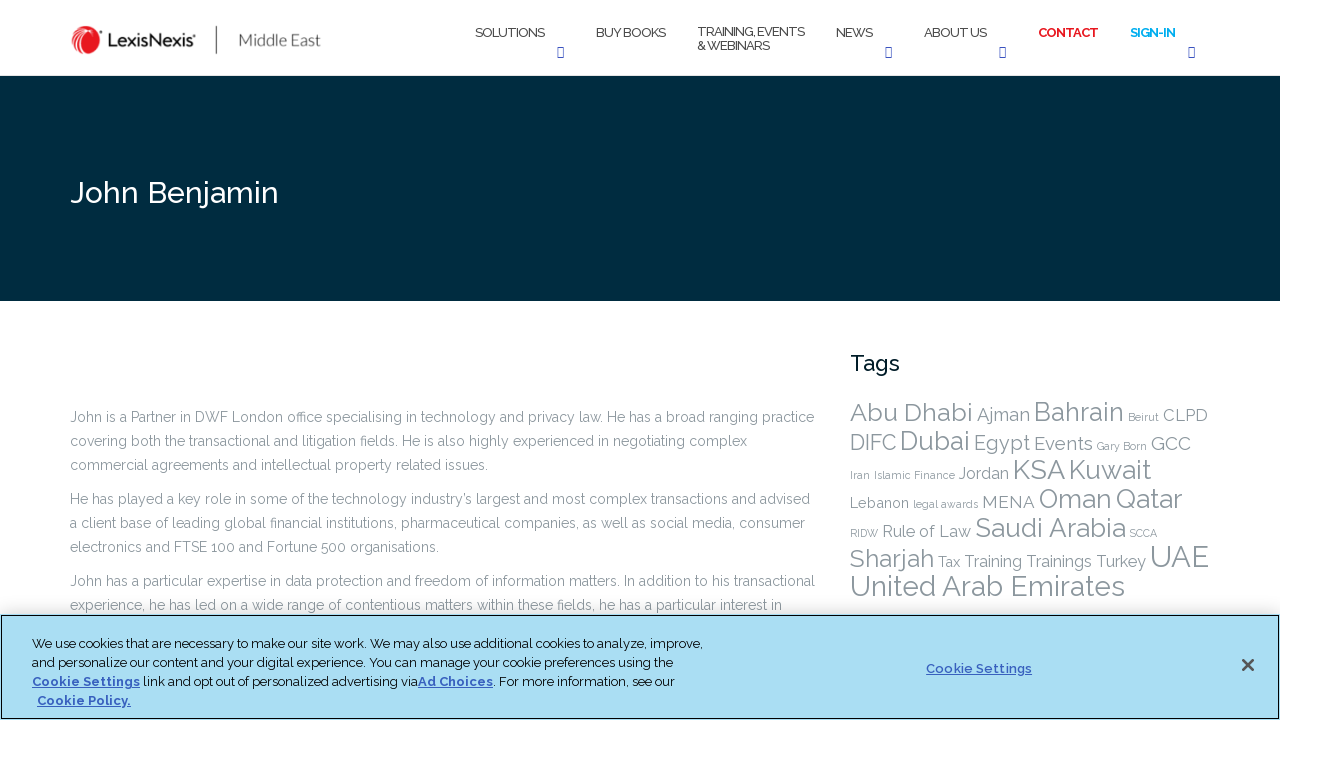

--- FILE ---
content_type: text/html; charset=UTF-8
request_url: https://www.lexis.ae/people/john-benjamin/
body_size: 27476
content:



<!DOCTYPE html>
<html lang="en-US">
<head>

<!-- OneTrust Cookies Consent Notice start for www.lexis.ae -->







<!-- OneTrust Cookies Consent Notice end for www.lexis.ae -->


<style>

#onetrust-pc-sdk.otPcCenter {
max-width: 650px !important;
overflow-y: auto !important;
}
 
#onetrust-pc-sdk button {
height: 40px !important;
}
 
button#accept-recommended-btn-handler {
width: 100% ;
margin-top: 0px !important;
margin-bottom: 0px !important;
margin-right: 0px !important;
//display: none !important;
}

#onetrust-pc-sdk .ot-pc-footer {height: 100% !important; margin-bottom: 0px; max-height: 140px !important;}
div#onetrust-consent-sdk {
position:relative !important;
max-width: 100% !important;
max-height: 100% !important!
}
 
button.save-preference-btn-handler {
width: 100% !important;
margin-right: 0px !important;
}
 
button.ot-pc-refuse-all-handler {
width: 100%!important;
margin-top: 20px !important;
margin-right: 0px !important;
}
 
.ot-btn-container {
    display: flex;
	justify-content: center;
	flex-wrap: wrap;
	margin-top: 20px !important;
	max-height: 100px !important;
}

#ot-pc-footer{
	position: relative !important;
	overflow: scroll !important;
}
#onetrust-pc-sdk .ot-pc-footer-logo {
   position: absolute;
   margin-top: 80px;
}
 
#ot-pc-content {
	margin-bottom:0px !important;
}


</style>	
		
	<meta charset="UTF-8">
	<meta name="viewport" content="width=device-width, initial-scale=1">
	<link rel="profile" href="http://gmpg.org/xfn/11">
	<link rel="pingback" href="https://www.lexis.ae/xmlrpc.php">

	<style id="jetpack-boost-critical-css">@media all{@charset "UTF-8";ul{box-sizing:border-box}.screen-reader-text{border:0;clip:rect(1px,1px,1px,1px);-webkit-clip-path:inset(50%);clip-path:inset(50%);height:1px;margin:-1px;overflow:hidden;padding:0;position:absolute;width:1px;word-wrap:normal!important}}@media all{html{font-family:sans-serif;-webkit-text-size-adjust:100%;-ms-text-size-adjust:100%}body{margin:0}article,aside,header,nav,section{display:block}a{background-color:transparent}b,strong{font-weight:700}sup{position:relative;font-size:75%;line-height:0;vertical-align:baseline}sup{top:-.5em}img{border:0}svg:not(:root){overflow:hidden}button,input,select{margin:0;font:inherit;color:inherit}button{overflow:visible}button,select{text-transform:none}button{-webkit-appearance:button}input{line-height:normal}*{-webkit-box-sizing:border-box;-moz-box-sizing:border-box;box-sizing:border-box}html{font-size:10px}body{font-family:"Helvetica Neue",Helvetica,Arial,sans-serif;font-size:14px;line-height:1.42857143;color:#333;background-color:#fff}button,input,select{font-family:inherit;font-size:inherit;line-height:inherit}a{color:#337ab7;text-decoration:none}img{vertical-align:middle}h2,h3,h4{font-family:inherit;font-weight:500;line-height:1.1;color:inherit}h2,h3{margin-top:20px;margin-bottom:10px}h4{margin-top:10px;margin-bottom:10px}h2{font-size:30px}h3{font-size:24px}h4{font-size:18px}p{margin:0 0 10px}.text-left{text-align:left}.text-right{text-align:right}ul{margin-top:0;margin-bottom:10px}ul ul{margin-bottom:0}.list-inline{padding-left:0;margin-left:-5px;list-style:none}.container{padding-right:15px;padding-left:15px;margin-right:auto;margin-left:auto}@media (min-width:768px){.container{width:750px}}@media (min-width:992px){.container{width:970px}}@media (min-width:1200px){.container{width:1170px}}.row{margin-right:-15px;margin-left:-15px}.col-lg-11,.col-md-4,.col-md-6,.col-md-8,.col-sm-10,.col-sm-2,.col-xs-12{position:relative;min-height:1px;padding-right:15px;padding-left:15px}.col-xs-12{float:left}.col-xs-12{width:100%}@media (min-width:768px){.col-sm-10,.col-sm-2{float:left}.col-sm-10{width:83.33333333%}.col-sm-2{width:16.66666667%}}@media (min-width:992px){.col-md-4,.col-md-6,.col-md-8{float:left}.col-md-8{width:66.66666667%}.col-md-6{width:50%}.col-md-4{width:33.33333333%}}@media (min-width:1200px){.col-lg-11{float:left}.col-lg-11{width:91.66666667%}}label{display:inline-block;max-width:100%;margin-bottom:5px;font-weight:700}.collapse{display:none}.dropdown{position:relative}.dropdown-menu{position:absolute;top:100%;left:0;z-index:1000;display:none;float:left;min-width:160px;padding:5px 0;margin:2px 0 0;font-size:14px;text-align:left;list-style:none;background-color:#fff;-webkit-background-clip:padding-box;background-clip:padding-box;border:1px solid #ccc;border:1px solid rgba(0,0,0,.15);border-radius:4px;-webkit-box-shadow:0 6px 12px rgba(0,0,0,.175);box-shadow:0 6px 12px rgba(0,0,0,.175)}.dropdown-menu>li>a{display:block;padding:3px 20px;clear:both;font-weight:400;line-height:1.42857143;color:#333;white-space:nowrap}.navbar-collapse{padding-right:15px;padding-left:15px;overflow-x:visible;-webkit-overflow-scrolling:touch;border-top:1px solid transparent;-webkit-box-shadow:inset 0 1px 0 rgba(255,255,255,.1);box-shadow:inset 0 1px 0 rgba(255,255,255,.1)}@media (min-width:768px){.navbar-collapse{width:auto;border-top:0;-webkit-box-shadow:none;box-shadow:none}.navbar-collapse.collapse{display:block!important;height:auto!important;padding-bottom:0;overflow:visible!important}}.clearfix:after,.clearfix:before,.container:after,.container:before,.navbar-collapse:after,.navbar-collapse:before,.row:after,.row:before{display:table;content:" "}.clearfix:after,.container:after,.navbar-collapse:after,.row:after{clear:both}@-ms-viewport{width:device-width}.visible-sm,.visible-xs{display:none!important}@media (max-width:767px){.visible-xs{display:block!important}}@media (min-width:768px) and (max-width:991px){.visible-sm{display:block!important}}@media (max-width:767px){.hidden-xs{display:none!important}}@media (min-width:768px) and (max-width:991px){.hidden-sm{display:none!important}}}@media all{html{font-family:sans-serif;-webkit-text-size-adjust:100%;-ms-text-size-adjust:100%}body{margin:0}article,aside,header,nav,section{display:block}a{background-color:transparent}b,strong{font-weight:700}sup{font-size:75%;line-height:0;position:relative;vertical-align:baseline}sup{top:-.5em}img{border:0}svg:not(:root){overflow:hidden}button,input,select{color:inherit;font:inherit;margin:0}button{overflow:visible}button,select{text-transform:none}button{-webkit-appearance:button}input{line-height:normal}button,input,select{color:#404040;font-family:sans-serif;font-size:14px;line-height:1.5}h2,h3,h4{clear:both}p{margin-bottom:1.5em}em,i{font-style:italic}html{box-sizing:border-box}*,:after,:before{box-sizing:inherit}body{background:#fff}ul{margin:0 0 1.5em 3em}ul{list-style:disc}li>ul{margin-bottom:0;margin-left:1.5em}img{height:auto;max-width:100%}input[type=text]{color:#666;border:1px solid #ccc;border-radius:3px}select{border:1px solid #ccc}input[type=text]{padding:3px}a{color:#745cf9;font-weight:600}a{text-decoration:none}.main-navigation{clear:both;display:block;width:100%;padding:10px 0}.main-navigation ul{display:none;list-style:none;margin:0;padding-left:0}.main-navigation li{float:left;position:relative}.main-navigation a{display:block;text-decoration:none}.main-navigation ul ul{box-shadow:0 3px 3px rgba(0,0,0,.2);float:left;position:absolute;top:1.5em;left:-999em;z-index:99999}.main-navigation ul ul a{width:200px}.main-navigation ul ul li{width:100%}@media screen and (min-width:992px){.main-navigation ul{display:block}}#site-navigation .module.left{padding-left:15px}#site-navigation .container>.flex-row{display:flex;align-items:center;justify-content:space-between}.screen-reader-text{clip:rect(1px,1px,1px,1px);position:absolute!important;height:1px;width:1px;overflow:hidden}.entry-content:after,.entry-content:before,.site-header:after,.site-header:before{content:'';display:table;table-layout:fixed}.entry-content:after,.site-header:after{clear:both}.widget{margin:0 0 1.5em}.widget select{max-width:100%}.hentry{margin:0 0 1.5em}body{-webkit-font-smoothing:antialiased;-moz-osx-font-smoothing:grayscale;font-size:14px;line-height:24px;font-family:Raleway,'Helvetica Neue',Helvetica,Arial,sans-serif;color:#8c979e;overflow-x:hidden;font-weight:400}ul{list-style:disc}.main-container{clear:both}.list-inline{margin-left:0}.right{right:0}.container{position:relative}h2,h3,h4,input,p,ul{margin-bottom:24px;margin-top:0;padding:0}h2,h3,h4{font-family:inherit}h2,h3,h4{font-weight:400;color:#0e1015}h2{font-size:45px;line-height:48px}h3{font-size:30px;line-height:33px}h4{font-size:25px;line-height:30px}@media all and (max-width:767px){h2{font-size:32px;line-height:40px}h3{font-size:24px;line-height:32px}h4{font-size:18px;line-height:26px}}p,span{font-weight:400}@media all and (max-width:767px){p{font-size:12px}}@media all and (max-width:767px){br{display:none}}.bg-secondary{background:#f5f5f5}section{padding:96px 0;position:relative;overflow:hidden}.bg-dark span,footer.bg-dark span{color:#fefefe}@media all and (max-width:767px){section{padding:80px 0}}.nav-container{-webkit-backface-visibility:hidden;max-width:100%}nav{-webkit-backface-visibility:hidden;max-width:100%}nav ul{margin-bottom:0}.module{display:inline-block;padding:0 32px}.module-group{display:inline-block}.module.left{float:left}.module-group.right,.module.right{float:right}.nav-bar{line-height:53px}nav{border-bottom:1px solid rgba(0,0,0,.1);background-color:#fff}.nav-bar .module-group,.nav-bar .module:not(.site-title-container){height:55px}.nav-bar a:not(.custom-logo-link){display:inline-block;height:55px}.menu>li.dropdown{padding-right:18px}.dropdown:after{position:absolute;top:0;right:0;font-size:11px;content:'\f107';font-family:fontawesome;speak:none;font-style:normal;font-weight:400;font-variant:normal;text-transform:none}.shapely-dropdown{display:none}.main-navigation .menu{width:100%;height:55px}.main-navigation .menu li a{font-size:13px;text-transform:uppercase;font-weight:500;letter-spacing:-1px;color:#4c4c4c;max-width:100%;white-space:normal}.main-navigation .menu>li{margin-right:32px;float:left;position:relative;opacity:1;color:#4c4c4c}.main-navigation .menu>li:last-child{margin-right:0}.main-navigation .menu>li ul{left:0;width:200px;padding:0;background:#0e1015;position:absolute;z-index:99;top:100%;opacity:0;transform:translate3d(0,10px,0);-webkit-transform:translate3d(0,10px,0);-moz-transform:translate3d(0,10px,0);visibility:hidden;margin-top:-1px}.main-navigation .menu>li>ul>li{position:relative;line-height:24px;width:100%;vertical-align:top}.main-navigation .menu>li>ul li a{color:#fff;height:auto;padding:6px 24px}@media all and (max-width:1024px){.dropdown:after{display:none}.shapely-dropdown{font-size:11px;padding:0 10px;display:inline-block}}@media all and (max-width:991px){.shapely-dropdown{float:right;border:1px solid}.menu li a{padding:10px 0}#site-navigation.main-navigation .menu>li>ul li a{width:auto;word-wrap:break-word;overflow:hidden;white-space:nowrap;text-overflow:ellipsis;max-width:249px}}.nav-container{min-height:56px}.dropdown-menu{border-radius:0}.module.widget-handle{padding:0 5px;position:relative;-webkit-touch-callout:none;margin:0}@media all and (max-width:1100px){.module.widget-handle{padding:0 16px}}.module.widget-handle i{font-size:14px;line-height:53px;opacity:1;color:#3a52bf}.widget-handle .function{-webkit-box-shadow:0 0 10px 0 rgba(0,0,0,.2);-moz-box-shadow:0 0 10px 0 rgba(0,0,0,.2);box-shadow:0 0 10px 0 rgba(0,0,0,.2);width:200px;background:#0e1015;position:absolute;z-index:99;opacity:0;transform:translate3d(0,-200%,0);-webkit-transform:translate3d(0,-200%,0);-moz-transform:translate3d(0,-200%,0);margin-top:-2px;right:0}.module.widget-handle .title{font-family:inherit;letter-spacing:1px;text-transform:uppercase;font-size:11px;font-weight:600;display:none;opacity:.5}.search-form{padding:8px;display:inline-block;width:100%;line-height:50px}.widget-handle .search-form input[type=text]{font-size:16px;float:left;width:70%}.search-form input[type=text]{font-size:14px;margin:0}.widget-handle .function{background:#fff;width:300px}.search-widget-handle .search{background:0 0;border:none}.search-widget-handle button.searchsubmit{min-width:17%;padding:0;width:27%;height:50px;line-height:48px;margin:-2px 0 0 8px}.search-widget-handle button.searchsubmit .screen-reader-text{position:relative!important;width:auto;height:auto;clip:initial;clip-path:none;-webkit-clip-path:none}.main-navigation .menu>li ul{background:#fff}.main-navigation .menu>li ul{background:#fff}.main-navigation .menu>li>ul li a{color:#8c979e;width:100%;font-size:14px;text-transform:none;font-weight:400}@media all and (max-width:1120px){.main-navigation .menu>li{margin-right:24px}}@media all and (min-width:992px){.nav-bar .module-group{height:auto}}@media all and (max-width:991px){.site-title-container{width:84%}.nav-bar,.nav-bar .module,.nav-bar .module-group,.nav-bar .module:not(.site-title-container){height:auto}.nav-bar .module{padding:0 16px}.nav-bar .module-group{width:100%}.nav-bar .module-group .module{display:block;float:none;width:100%}.main-navigation .menu{height:auto}.main-navigation .menu a{height:auto;line-height:24px;padding:4px 0}.main-navigation .menu li{line-height:24px;display:block;width:100%;max-width:100%}.main-navigation .menu>li ul{position:relative;width:100%;opacity:1;visibility:visible;transform:translate3d(0,0,0);-webkit-transform:translate3d(0,0,0);-moz-transform:translate3d(0,0,0);left:0;border:0!important;box-shadow:none}.main-navigation .menu>li>ul{position:relative;opacity:1;visibility:visible;display:none;transform:translate3d(0,0,0);-webkit-transform:translate3d(0,0,0);-moz-transform:translate3d(0,0,0)}.main-navigation .menu>li>ul li a{padding:10px 16px}.main-navigation .dropdown{padding-right:0}.module.widget-handle{border-left:none;line-height:40px;min-height:40px}.module.widget-handle i{line-height:40px}.module.widget-handle .title{display:inline-block;position:relative;bottom:3px;margin-left:8px}.widget-handle .function{width:100%;max-width:300px;position:relative;opacity:1;transform:translate3d(0,0,0);-webkit-transform:translate3d(0,0,0);-moz-transform:translate3d(0,0,0);visibility:visible;margin-top:0;display:none;box-shadow:none!important}.search-widget-handle .search{padding:0 15px}.mobile-toggle{border:none;background:0 0}.mobile-toggle i{line-height:53px!important}#site-navigation .container>.flex-row{flex-wrap:wrap}.navbar-collapse{margin-top:20px}}input{font-family:inherit}input[type=text]{-webkit-appearance:none;-moz-appearance:none;appearance:none}input[type=text]{background:#f5f5f5;border:1px solid #eee;width:100%;height:50px;padding-left:20px;font-weight:500;margin-bottom:24px;border-radius:0}button[type=submit]{background:#745cf9;border-radius:0!important;border:2px solid #745cf9;color:#fff;font-size:11px;font-weight:700;height:50px;letter-spacing:1px;line-height:48px;max-width:250px;padding:0;text-transform:uppercase;width:100%}.search-widget-handle button[type=submit] i{display:none}.page-title{padding:0}.widget{margin-bottom:0}#secondary .widget{margin-bottom:48px}img{max-width:100%}.post-title,.post-title a{font-size:40px;font-weight:300}.post-meta{overflow:hidden;display:inline-block;margin-bottom:12px}.post-meta>li{float:left;margin-right:24px}.page-title-section{height:225px;padding:70px 0}.page-title{margin-bottom:0!important}@media all and (max-width:767px){.page-title-section{text-align:center}}.author-bio{display:block;overflow:hidden;padding:32px;background:#f5f5f5;border:1px solid rgba(0,0,0,.1);margin-bottom:40px}.author-social{font-size:16px!important}footer.bg-dark a{color:#fff}.social-list{margin:0}.footer .footer-credits{color:#fff}.footer .footer-credits a{color:#fefefe;opacity:.8}@media all and (max-width:767px){.mb-xs-24{margin-bottom:24px}}.social-list{font-size:18px}#social .social_icon span{display:none}.widget .widget-title{font-size:22px;line-height:24px;color:#001c28;margin-bottom:25px}.widget.widget_tag_cloud a{text-transform:initial;font-size:14px;color:#8c979e;font-weight:400}.post-content{margin-bottom:20px}.post-content .entry-header{position:relative}.post-content .entry-header img{width:100%}.post-content .post-meta{list-style-type:none;margin-left:0}.post-content .post-meta li{position:relative}.post-content .post-meta li a{color:#745cf9;font-weight:400}.post-content .post-meta li:before{content:'';height:10px;width:2px;background:#001c28;display:block;position:absolute;bottom:6px;left:-13px}.post-content .post-meta li:first-of-type:before{content:none}.post-content .entry-content .post-title{font-size:30px;line-height:35px;margin-top:25px;margin-bottom:10px}.post-content .entry-content .post-title a{font-weight:300;color:#001c28}.shapely-next-prev{padding-bottom:35px}.shapely-related-posts{padding-top:35px;border-top:1px solid #ebebeb;position:relative}.shapely-related-posts .shapely-related-post-title a{color:#001c28;font-size:18px;font-weight:400;display:inline-block;margin-top:20px;position:relative;padding-left:9px}.shapely-related-posts .shapely-related-post-title a:before{content:'';height:13px;width:1px;background:#e1e1e1;position:absolute;left:0;top:6px}.shapely-related-posts .shapely-carousel-navigation{margin-bottom:0}.shapely-related-posts .shapely-carousel-navigation .shapely-carousel-arrows{list-style-type:none;margin:0}.shapely-related-posts .shapely-carousel-navigation .shapely-carousel-arrows li{display:inline-block;position:absolute;right:-17px;top:50%;width:35px;height:35px;background:rgba(0,0,0,.6);border-radius:50%;z-index:100;text-align:center;line-height:35px}.shapely-related-posts .shapely-carousel-navigation .shapely-carousel-arrows li a{color:#fff;display:block;line-height:35px}.shapely-related-posts .shapely-carousel-navigation .shapely-carousel-arrows li:first-of-type{left:-17px;right:initial}.author-bio{background:0 0}.author-bio .avatar img{border-radius:50%}@media all and (min-width:991px){.author-bio .col-sm-10{border-left:1px solid #ebebeb}}.author-bio .fn{font-weight:400;font-size:18px}@media all and (min-width:550px){.author-bio .author-social{position:absolute;right:20px;top:0}}.shapely-related-posts .related-item-thumbnail{display:block;padding-bottom:85%;background-repeat:no-repeat;background-size:cover;background-position:center}}@media all{@font-face{font-family:FontAwesome;font-weight:400;font-style:normal}.fa{display:inline-block;font:normal normal normal 14px/1 FontAwesome;font-size:inherit;text-rendering:auto;-webkit-font-smoothing:antialiased;-moz-osx-font-smoothing:grayscale}.fa-search:before{content:"\f002"}.fa-bars:before{content:"\f0c9"}.fa-angle-left:before{content:"\f104"}.fa-angle-right:before{content:"\f105"}.fa-angle-down:before{content:"\f107"}}@media all{body{-webkit-font-smoothing:antialiased;-moz-osx-font-smoothing:grayscale;font-size:14px;line-height:24px;font-family:Raleway,"Helvetica Neue",Helvetica,Arial,sans-serif;color:#8c979e;overflow-x:hidden;font-weight:400}}@media all{.owl-carousel{position:relative}.owl-carousel{display:none;width:100%;z-index:1}}@media all{@font-face{font-family:dashicons;font-weight:400;font-style:normal}.dashicons{font-family:dashicons;display:inline-block;line-height:1;font-weight:400;font-style:normal;speak:never;text-decoration:inherit;text-transform:none;text-rendering:auto;-webkit-font-smoothing:antialiased;-moz-osx-font-smoothing:grayscale;width:20px;height:20px;font-size:20px;vertical-align:top;text-align:center}.dashicons-no:before{content:"\f158"}}@media all{.dashicons{font-size:inherit;height:auto;margin-right:.5em;vertical-align:middle;width:auto}#espresso-ajax-loading{display:none;position:fixed;top:25%;left:50%;margin-left:-15px;padding:0;z-index:1000;font-size:48px;-webkit-font-smoothing:antialiased;-moz-osx-font-smoothing:grayscale}.ee-spinner:before{content:"\f111"}.ee-spinner{font-family:dashicons,sans-serif;display:inline-block;font-style:normal;font-weight:400;line-height:1;vertical-align:middle}.espresso-ajax-notices{display:none}#espresso-ajax-notices,#espresso-notices{position:absolute;min-width:240px;width:800px;max-width:90%;text-align:center;left:50%;margin-left:-320px;z-index:999}.espresso-ajax-notices{box-sizing:border-box;position:relative;width:74.5%;min-width:200px;max-width:640px;height:auto;padding:.75em 2.5%;margin:0 auto 2em;z-index:999;background:#fff;border:4px solid;font-size:1em;color:#666;line-height:1.6em;text-align:center;font-weight:700;box-shadow:4px 10px 15px -3px rgba(0,0,0,.3),0 1px 3px -1px rgba(0,0,0,.6),-3px -2px 10px rgba(0,0,0,.1)}.espresso-ajax-notices p{margin:0}#espresso-ajax-notices-success{border-color:#70cc50}#espresso-ajax-notices-error{border-color:#e44064}#espresso-ajax-notices-attention{border-color:#f8d755}.close-espresso-notice{background:0 0!important;box-shadow:none!important;color:#ccc;font-size:21px;font-weight:700;line-height:21px;padding:0;position:absolute;right:3px;text-align:center;top:1px;vertical-align:middle;text-decoration:none!important}.close-espresso-notice .dashicons-no{margin:0!important}}@media all{@charset "UTF-8";.screen-reader-text{clip:rect(1px,1px,1px,1px);word-wrap:normal!important;border:0;-webkit-clip-path:inset(50%);clip-path:inset(50%);height:1px;margin:-1px;overflow:hidden;padding:0;position:absolute!important;width:1px}}nav#site-navigation div.module.left{padding-right:0;padding-left:0;padding-bottom:0;padding-top:0}nav#site-navigation div.module.left{line-height:100%;padding-top:15px;padding-bottom:10px}#site-navigation .search-widget-handle{display:none}.entry-meta{display:none!important}ul#menu li:nth-child(6)>a{color:#e8171f;font-weight:700}ul#menu li:nth-child(7)>a{color:#00aeef;font-weight:700}ul#menu ul>li:nth-child(6)>a{color:#8c979e;font-weight:400}ul#menu ul>li:nth-child(7)>a{color:#8c979e;font-weight:400}.footer .footer-credits{display:none}div#primary header>a>img{display:none}div#primary header>a>img{max-width:50%;height:auto}div#primary h2>a{visibility:hidden}div#content section>div>div>div>h3{color:#fff;padding:10px 0;font-size:30px}div#content div.header-callout>section{background-color:#002c40}</style><meta name='robots' content='index, follow, max-image-preview:large, max-snippet:-1, max-video-preview:-1' />

	<!-- This site is optimized with the Yoast SEO plugin v26.7 - https://yoast.com/wordpress/plugins/seo/ -->
	<title>John Benjamin - LexisNexis Middle East</title>
	<link rel="canonical" href="https://www.lexis.ae/people/john-benjamin/" />
	<meta name="twitter:label1" content="Est. reading time" />
	<meta name="twitter:data1" content="1 minute" />
	<script data-jetpack-boost="ignore" type="application/ld+json" class="yoast-schema-graph">{"@context":"https://schema.org","@graph":[{"@type":"WebPage","@id":"https://www.lexis.ae/people/john-benjamin/","url":"https://www.lexis.ae/people/john-benjamin/","name":"John Benjamin - LexisNexis Middle East","isPartOf":{"@id":"https://www.lexis.ae/#website"},"primaryImageOfPage":{"@id":"https://www.lexis.ae/people/john-benjamin/#primaryimage"},"image":{"@id":"https://www.lexis.ae/people/john-benjamin/#primaryimage"},"thumbnailUrl":"https://i0.wp.com/www.lexis.ae/wp-content/uploads/2018/06/John-Benjamin_850x566.jpg?fit=850%2C566&ssl=1","datePublished":"2018-06-06T05:35:28+00:00","breadcrumb":{"@id":"https://www.lexis.ae/people/john-benjamin/#breadcrumb"},"inLanguage":"en-US","potentialAction":[{"@type":"ReadAction","target":["https://www.lexis.ae/people/john-benjamin/"]}]},{"@type":"ImageObject","inLanguage":"en-US","@id":"https://www.lexis.ae/people/john-benjamin/#primaryimage","url":"https://i0.wp.com/www.lexis.ae/wp-content/uploads/2018/06/John-Benjamin_850x566.jpg?fit=850%2C566&ssl=1","contentUrl":"https://i0.wp.com/www.lexis.ae/wp-content/uploads/2018/06/John-Benjamin_850x566.jpg?fit=850%2C566&ssl=1","width":850,"height":566},{"@type":"BreadcrumbList","@id":"https://www.lexis.ae/people/john-benjamin/#breadcrumb","itemListElement":[{"@type":"ListItem","position":1,"name":"Home","item":"https://www.lexis.ae/"},{"@type":"ListItem","position":2,"name":"People","item":"https://www.lexis.ae/people/"},{"@type":"ListItem","position":3,"name":"John Benjamin"}]},{"@type":"WebSite","@id":"https://www.lexis.ae/#website","url":"https://www.lexis.ae/","name":"LexisNexis Middle East","description":"Updates from the LexisNexis team in the Middle East","publisher":{"@id":"https://www.lexis.ae/#organization"},"potentialAction":[{"@type":"SearchAction","target":{"@type":"EntryPoint","urlTemplate":"https://www.lexis.ae/?s={search_term_string}"},"query-input":{"@type":"PropertyValueSpecification","valueRequired":true,"valueName":"search_term_string"}}],"inLanguage":"en-US"},{"@type":"Organization","@id":"https://www.lexis.ae/#organization","name":"LexisNexis","url":"https://www.lexis.ae/","logo":{"@type":"ImageObject","inLanguage":"en-US","@id":"https://www.lexis.ae/#/schema/logo/image/","url":"https://i0.wp.com/www.lexis.ae/wp-content/uploads/2017/07/LN_logo_full_colour-1200.png?fit=1200%2C242&ssl=1","contentUrl":"https://i0.wp.com/www.lexis.ae/wp-content/uploads/2017/07/LN_logo_full_colour-1200.png?fit=1200%2C242&ssl=1","width":1200,"height":242,"caption":"LexisNexis"},"image":{"@id":"https://www.lexis.ae/#/schema/logo/image/"},"sameAs":["https://www.facebook.com/LexisMiddleEast/","https://x.com/LexisNexis_ME","https://www.linkedin.com/company-beta/10207813/"]}]}</script>
	<!-- / Yoast SEO plugin. -->


<meta http-equiv="x-dns-prefetch-control" content="on">
<link href="https://app.ecwid.com" rel="preconnect" crossorigin />
<link href="https://ecomm.events" rel="preconnect" crossorigin />
<link href="https://d1q3axnfhmyveb.cloudfront.net" rel="preconnect" crossorigin />
<link href="https://dqzrr9k4bjpzk.cloudfront.net" rel="preconnect" crossorigin />
<link href="https://d1oxsl77a1kjht.cloudfront.net" rel="preconnect" crossorigin>
<link rel="prefetch" href="https://app.ecwid.com/script.js?11161263&data_platform=wporg&lang=en" as="script"/>
<link rel="prerender" href="https://www.lexis.ae/publications/"/>
<link rel='dns-prefetch' href='//www.lexis.ae' />
<link rel='dns-prefetch' href='//secure.gravatar.com' />
<link rel='dns-prefetch' href='//stats.wp.com' />
<link rel='dns-prefetch' href='//fonts.googleapis.com' />
<link rel='dns-prefetch' href='//v0.wordpress.com' />
<link rel='preconnect' href='//i0.wp.com' />
<link rel="alternate" type="application/rss+xml" title="LexisNexis Middle East &raquo; Feed" href="https://www.lexis.ae/feed/" />
<link rel="alternate" type="application/rss+xml" title="LexisNexis Middle East &raquo; Comments Feed" href="https://www.lexis.ae/comments/feed/" />
<link rel="alternate" title="oEmbed (JSON)" type="application/json+oembed" href="https://www.lexis.ae/wp-json/oembed/1.0/embed?url=https%3A%2F%2Fwww.lexis.ae%2Fpeople%2Fjohn-benjamin%2F" />
<link rel="alternate" title="oEmbed (XML)" type="text/xml+oembed" href="https://www.lexis.ae/wp-json/oembed/1.0/embed?url=https%3A%2F%2Fwww.lexis.ae%2Fpeople%2Fjohn-benjamin%2F&#038;format=xml" />
<meta name="generator" content="Event Espresso Version 5.0.50" />
		<!-- This site uses the Google Analytics by MonsterInsights plugin v9.11.1 - Using Analytics tracking - https://www.monsterinsights.com/ -->
							
			
							<!-- / Google Analytics by MonsterInsights -->
		<style id='wp-img-auto-sizes-contain-inline-css' type='text/css'>
img:is([sizes=auto i],[sizes^="auto," i]){contain-intrinsic-size:3000px 1500px}
/*# sourceURL=wp-img-auto-sizes-contain-inline-css */
</style>
<style id='wp-emoji-styles-inline-css' type='text/css'>

	img.wp-smiley, img.emoji {
		display: inline !important;
		border: none !important;
		box-shadow: none !important;
		height: 1em !important;
		width: 1em !important;
		margin: 0 0.07em !important;
		vertical-align: -0.1em !important;
		background: none !important;
		padding: 0 !important;
	}
/*# sourceURL=wp-emoji-styles-inline-css */
</style>
<noscript><link rel='stylesheet' id='wp-block-library-css' href='https://www.lexis.ae/wp-includes/css/dist/block-library/style.min.css?ver=6.9' type='text/css' media='all' />
</noscript><link data-media="all" onload="this.media=this.dataset.media; delete this.dataset.media; this.removeAttribute( &apos;onload&apos; );" rel='stylesheet' id='wp-block-library-css' href='https://www.lexis.ae/wp-includes/css/dist/block-library/style.min.css?ver=6.9' type='text/css' media="not all" />
<style id='classic-theme-styles-inline-css' type='text/css'>
/*! This file is auto-generated */
.wp-block-button__link{color:#fff;background-color:#32373c;border-radius:9999px;box-shadow:none;text-decoration:none;padding:calc(.667em + 2px) calc(1.333em + 2px);font-size:1.125em}.wp-block-file__button{background:#32373c;color:#fff;text-decoration:none}
/*# sourceURL=/wp-includes/css/classic-themes.min.css */
</style>
<noscript><link rel='stylesheet' id='wp-components-css' href='https://www.lexis.ae/wp-includes/css/dist/components/style.min.css?ver=6.9' type='text/css' media='all' />
</noscript><link data-media="all" onload="this.media=this.dataset.media; delete this.dataset.media; this.removeAttribute( &apos;onload&apos; );" rel='stylesheet' id='wp-components-css' href='https://www.lexis.ae/wp-includes/css/dist/components/style.min.css?ver=6.9' type='text/css' media="not all" />
<noscript><link rel='stylesheet' id='wp-preferences-css' href='https://www.lexis.ae/wp-includes/css/dist/preferences/style.min.css?ver=6.9' type='text/css' media='all' />
</noscript><link data-media="all" onload="this.media=this.dataset.media; delete this.dataset.media; this.removeAttribute( &apos;onload&apos; );" rel='stylesheet' id='wp-preferences-css' href='https://www.lexis.ae/wp-includes/css/dist/preferences/style.min.css?ver=6.9' type='text/css' media="not all" />
<noscript><link rel='stylesheet' id='wp-block-editor-css' href='https://www.lexis.ae/wp-includes/css/dist/block-editor/style.min.css?ver=6.9' type='text/css' media='all' />
</noscript><link data-media="all" onload="this.media=this.dataset.media; delete this.dataset.media; this.removeAttribute( &apos;onload&apos; );" rel='stylesheet' id='wp-block-editor-css' href='https://www.lexis.ae/wp-includes/css/dist/block-editor/style.min.css?ver=6.9' type='text/css' media="not all" />
<noscript><link rel='stylesheet' id='popup-maker-block-library-style-css' href='https://www.lexis.ae/wp-content/plugins/popup-maker/dist/packages/block-library-style.css?ver=dbea705cfafe089d65f1' type='text/css' media='all' />
</noscript><link data-media="all" onload="this.media=this.dataset.media; delete this.dataset.media; this.removeAttribute( &apos;onload&apos; );" rel='stylesheet' id='popup-maker-block-library-style-css' href='https://www.lexis.ae/wp-content/plugins/popup-maker/dist/packages/block-library-style.css?ver=dbea705cfafe089d65f1' type='text/css' media="not all" />
<noscript><link rel='stylesheet' id='mediaelement-css' href='https://www.lexis.ae/wp-includes/js/mediaelement/mediaelementplayer-legacy.min.css?ver=4.2.17' type='text/css' media='all' />
</noscript><link data-media="all" onload="this.media=this.dataset.media; delete this.dataset.media; this.removeAttribute( &apos;onload&apos; );" rel='stylesheet' id='mediaelement-css' href='https://www.lexis.ae/wp-includes/js/mediaelement/mediaelementplayer-legacy.min.css?ver=4.2.17' type='text/css' media="not all" />
<noscript><link rel='stylesheet' id='wp-mediaelement-css' href='https://www.lexis.ae/wp-includes/js/mediaelement/wp-mediaelement.min.css?ver=6.9' type='text/css' media='all' />
</noscript><link data-media="all" onload="this.media=this.dataset.media; delete this.dataset.media; this.removeAttribute( &apos;onload&apos; );" rel='stylesheet' id='wp-mediaelement-css' href='https://www.lexis.ae/wp-includes/js/mediaelement/wp-mediaelement.min.css?ver=6.9' type='text/css' media="not all" />
<style id='jetpack-sharing-buttons-style-inline-css' type='text/css'>
.jetpack-sharing-buttons__services-list{display:flex;flex-direction:row;flex-wrap:wrap;gap:0;list-style-type:none;margin:5px;padding:0}.jetpack-sharing-buttons__services-list.has-small-icon-size{font-size:12px}.jetpack-sharing-buttons__services-list.has-normal-icon-size{font-size:16px}.jetpack-sharing-buttons__services-list.has-large-icon-size{font-size:24px}.jetpack-sharing-buttons__services-list.has-huge-icon-size{font-size:36px}@media print{.jetpack-sharing-buttons__services-list{display:none!important}}.editor-styles-wrapper .wp-block-jetpack-sharing-buttons{gap:0;padding-inline-start:0}ul.jetpack-sharing-buttons__services-list.has-background{padding:1.25em 2.375em}
/*# sourceURL=https://www.lexis.ae/wp-content/plugins/jetpack/_inc/blocks/sharing-buttons/view.css */
</style>
<noscript><link rel='stylesheet' id='wp-reusable-blocks-css' href='https://www.lexis.ae/wp-includes/css/dist/reusable-blocks/style.min.css?ver=6.9' type='text/css' media='all' />
</noscript><link data-media="all" onload="this.media=this.dataset.media; delete this.dataset.media; this.removeAttribute( &apos;onload&apos; );" rel='stylesheet' id='wp-reusable-blocks-css' href='https://www.lexis.ae/wp-includes/css/dist/reusable-blocks/style.min.css?ver=6.9' type='text/css' media="not all" />
<noscript><link rel='stylesheet' id='wp-patterns-css' href='https://www.lexis.ae/wp-includes/css/dist/patterns/style.min.css?ver=6.9' type='text/css' media='all' />
</noscript><link data-media="all" onload="this.media=this.dataset.media; delete this.dataset.media; this.removeAttribute( &apos;onload&apos; );" rel='stylesheet' id='wp-patterns-css' href='https://www.lexis.ae/wp-includes/css/dist/patterns/style.min.css?ver=6.9' type='text/css' media="not all" />
<noscript><link rel='stylesheet' id='wp-editor-css' href='https://www.lexis.ae/wp-includes/css/dist/editor/style.min.css?ver=6.9' type='text/css' media='all' />
</noscript><link data-media="all" onload="this.media=this.dataset.media; delete this.dataset.media; this.removeAttribute( &apos;onload&apos; );" rel='stylesheet' id='wp-editor-css' href='https://www.lexis.ae/wp-includes/css/dist/editor/style.min.css?ver=6.9' type='text/css' media="not all" />
<noscript><link rel='stylesheet' id='block-robo-gallery-style-css-css' href='https://www.lexis.ae/wp-content/plugins/robo-gallery/includes/extensions/block/dist/blocks.style.build.css?ver=5.1.2' type='text/css' media='all' />
</noscript><link data-media="all" onload="this.media=this.dataset.media; delete this.dataset.media; this.removeAttribute( &apos;onload&apos; );" rel='stylesheet' id='block-robo-gallery-style-css-css' href='https://www.lexis.ae/wp-content/plugins/robo-gallery/includes/extensions/block/dist/blocks.style.build.css?ver=5.1.2' type='text/css' media="not all" />
<style id='global-styles-inline-css' type='text/css'>
:root{--wp--preset--aspect-ratio--square: 1;--wp--preset--aspect-ratio--4-3: 4/3;--wp--preset--aspect-ratio--3-4: 3/4;--wp--preset--aspect-ratio--3-2: 3/2;--wp--preset--aspect-ratio--2-3: 2/3;--wp--preset--aspect-ratio--16-9: 16/9;--wp--preset--aspect-ratio--9-16: 9/16;--wp--preset--color--black: #000000;--wp--preset--color--cyan-bluish-gray: #abb8c3;--wp--preset--color--white: #ffffff;--wp--preset--color--pale-pink: #f78da7;--wp--preset--color--vivid-red: #cf2e2e;--wp--preset--color--luminous-vivid-orange: #ff6900;--wp--preset--color--luminous-vivid-amber: #fcb900;--wp--preset--color--light-green-cyan: #7bdcb5;--wp--preset--color--vivid-green-cyan: #00d084;--wp--preset--color--pale-cyan-blue: #8ed1fc;--wp--preset--color--vivid-cyan-blue: #0693e3;--wp--preset--color--vivid-purple: #9b51e0;--wp--preset--gradient--vivid-cyan-blue-to-vivid-purple: linear-gradient(135deg,rgb(6,147,227) 0%,rgb(155,81,224) 100%);--wp--preset--gradient--light-green-cyan-to-vivid-green-cyan: linear-gradient(135deg,rgb(122,220,180) 0%,rgb(0,208,130) 100%);--wp--preset--gradient--luminous-vivid-amber-to-luminous-vivid-orange: linear-gradient(135deg,rgb(252,185,0) 0%,rgb(255,105,0) 100%);--wp--preset--gradient--luminous-vivid-orange-to-vivid-red: linear-gradient(135deg,rgb(255,105,0) 0%,rgb(207,46,46) 100%);--wp--preset--gradient--very-light-gray-to-cyan-bluish-gray: linear-gradient(135deg,rgb(238,238,238) 0%,rgb(169,184,195) 100%);--wp--preset--gradient--cool-to-warm-spectrum: linear-gradient(135deg,rgb(74,234,220) 0%,rgb(151,120,209) 20%,rgb(207,42,186) 40%,rgb(238,44,130) 60%,rgb(251,105,98) 80%,rgb(254,248,76) 100%);--wp--preset--gradient--blush-light-purple: linear-gradient(135deg,rgb(255,206,236) 0%,rgb(152,150,240) 100%);--wp--preset--gradient--blush-bordeaux: linear-gradient(135deg,rgb(254,205,165) 0%,rgb(254,45,45) 50%,rgb(107,0,62) 100%);--wp--preset--gradient--luminous-dusk: linear-gradient(135deg,rgb(255,203,112) 0%,rgb(199,81,192) 50%,rgb(65,88,208) 100%);--wp--preset--gradient--pale-ocean: linear-gradient(135deg,rgb(255,245,203) 0%,rgb(182,227,212) 50%,rgb(51,167,181) 100%);--wp--preset--gradient--electric-grass: linear-gradient(135deg,rgb(202,248,128) 0%,rgb(113,206,126) 100%);--wp--preset--gradient--midnight: linear-gradient(135deg,rgb(2,3,129) 0%,rgb(40,116,252) 100%);--wp--preset--font-size--small: 13px;--wp--preset--font-size--medium: 20px;--wp--preset--font-size--large: 36px;--wp--preset--font-size--x-large: 42px;--wp--preset--spacing--20: 0.44rem;--wp--preset--spacing--30: 0.67rem;--wp--preset--spacing--40: 1rem;--wp--preset--spacing--50: 1.5rem;--wp--preset--spacing--60: 2.25rem;--wp--preset--spacing--70: 3.38rem;--wp--preset--spacing--80: 5.06rem;--wp--preset--shadow--natural: 6px 6px 9px rgba(0, 0, 0, 0.2);--wp--preset--shadow--deep: 12px 12px 50px rgba(0, 0, 0, 0.4);--wp--preset--shadow--sharp: 6px 6px 0px rgba(0, 0, 0, 0.2);--wp--preset--shadow--outlined: 6px 6px 0px -3px rgb(255, 255, 255), 6px 6px rgb(0, 0, 0);--wp--preset--shadow--crisp: 6px 6px 0px rgb(0, 0, 0);}:where(.is-layout-flex){gap: 0.5em;}:where(.is-layout-grid){gap: 0.5em;}body .is-layout-flex{display: flex;}.is-layout-flex{flex-wrap: wrap;align-items: center;}.is-layout-flex > :is(*, div){margin: 0;}body .is-layout-grid{display: grid;}.is-layout-grid > :is(*, div){margin: 0;}:where(.wp-block-columns.is-layout-flex){gap: 2em;}:where(.wp-block-columns.is-layout-grid){gap: 2em;}:where(.wp-block-post-template.is-layout-flex){gap: 1.25em;}:where(.wp-block-post-template.is-layout-grid){gap: 1.25em;}.has-black-color{color: var(--wp--preset--color--black) !important;}.has-cyan-bluish-gray-color{color: var(--wp--preset--color--cyan-bluish-gray) !important;}.has-white-color{color: var(--wp--preset--color--white) !important;}.has-pale-pink-color{color: var(--wp--preset--color--pale-pink) !important;}.has-vivid-red-color{color: var(--wp--preset--color--vivid-red) !important;}.has-luminous-vivid-orange-color{color: var(--wp--preset--color--luminous-vivid-orange) !important;}.has-luminous-vivid-amber-color{color: var(--wp--preset--color--luminous-vivid-amber) !important;}.has-light-green-cyan-color{color: var(--wp--preset--color--light-green-cyan) !important;}.has-vivid-green-cyan-color{color: var(--wp--preset--color--vivid-green-cyan) !important;}.has-pale-cyan-blue-color{color: var(--wp--preset--color--pale-cyan-blue) !important;}.has-vivid-cyan-blue-color{color: var(--wp--preset--color--vivid-cyan-blue) !important;}.has-vivid-purple-color{color: var(--wp--preset--color--vivid-purple) !important;}.has-black-background-color{background-color: var(--wp--preset--color--black) !important;}.has-cyan-bluish-gray-background-color{background-color: var(--wp--preset--color--cyan-bluish-gray) !important;}.has-white-background-color{background-color: var(--wp--preset--color--white) !important;}.has-pale-pink-background-color{background-color: var(--wp--preset--color--pale-pink) !important;}.has-vivid-red-background-color{background-color: var(--wp--preset--color--vivid-red) !important;}.has-luminous-vivid-orange-background-color{background-color: var(--wp--preset--color--luminous-vivid-orange) !important;}.has-luminous-vivid-amber-background-color{background-color: var(--wp--preset--color--luminous-vivid-amber) !important;}.has-light-green-cyan-background-color{background-color: var(--wp--preset--color--light-green-cyan) !important;}.has-vivid-green-cyan-background-color{background-color: var(--wp--preset--color--vivid-green-cyan) !important;}.has-pale-cyan-blue-background-color{background-color: var(--wp--preset--color--pale-cyan-blue) !important;}.has-vivid-cyan-blue-background-color{background-color: var(--wp--preset--color--vivid-cyan-blue) !important;}.has-vivid-purple-background-color{background-color: var(--wp--preset--color--vivid-purple) !important;}.has-black-border-color{border-color: var(--wp--preset--color--black) !important;}.has-cyan-bluish-gray-border-color{border-color: var(--wp--preset--color--cyan-bluish-gray) !important;}.has-white-border-color{border-color: var(--wp--preset--color--white) !important;}.has-pale-pink-border-color{border-color: var(--wp--preset--color--pale-pink) !important;}.has-vivid-red-border-color{border-color: var(--wp--preset--color--vivid-red) !important;}.has-luminous-vivid-orange-border-color{border-color: var(--wp--preset--color--luminous-vivid-orange) !important;}.has-luminous-vivid-amber-border-color{border-color: var(--wp--preset--color--luminous-vivid-amber) !important;}.has-light-green-cyan-border-color{border-color: var(--wp--preset--color--light-green-cyan) !important;}.has-vivid-green-cyan-border-color{border-color: var(--wp--preset--color--vivid-green-cyan) !important;}.has-pale-cyan-blue-border-color{border-color: var(--wp--preset--color--pale-cyan-blue) !important;}.has-vivid-cyan-blue-border-color{border-color: var(--wp--preset--color--vivid-cyan-blue) !important;}.has-vivid-purple-border-color{border-color: var(--wp--preset--color--vivid-purple) !important;}.has-vivid-cyan-blue-to-vivid-purple-gradient-background{background: var(--wp--preset--gradient--vivid-cyan-blue-to-vivid-purple) !important;}.has-light-green-cyan-to-vivid-green-cyan-gradient-background{background: var(--wp--preset--gradient--light-green-cyan-to-vivid-green-cyan) !important;}.has-luminous-vivid-amber-to-luminous-vivid-orange-gradient-background{background: var(--wp--preset--gradient--luminous-vivid-amber-to-luminous-vivid-orange) !important;}.has-luminous-vivid-orange-to-vivid-red-gradient-background{background: var(--wp--preset--gradient--luminous-vivid-orange-to-vivid-red) !important;}.has-very-light-gray-to-cyan-bluish-gray-gradient-background{background: var(--wp--preset--gradient--very-light-gray-to-cyan-bluish-gray) !important;}.has-cool-to-warm-spectrum-gradient-background{background: var(--wp--preset--gradient--cool-to-warm-spectrum) !important;}.has-blush-light-purple-gradient-background{background: var(--wp--preset--gradient--blush-light-purple) !important;}.has-blush-bordeaux-gradient-background{background: var(--wp--preset--gradient--blush-bordeaux) !important;}.has-luminous-dusk-gradient-background{background: var(--wp--preset--gradient--luminous-dusk) !important;}.has-pale-ocean-gradient-background{background: var(--wp--preset--gradient--pale-ocean) !important;}.has-electric-grass-gradient-background{background: var(--wp--preset--gradient--electric-grass) !important;}.has-midnight-gradient-background{background: var(--wp--preset--gradient--midnight) !important;}.has-small-font-size{font-size: var(--wp--preset--font-size--small) !important;}.has-medium-font-size{font-size: var(--wp--preset--font-size--medium) !important;}.has-large-font-size{font-size: var(--wp--preset--font-size--large) !important;}.has-x-large-font-size{font-size: var(--wp--preset--font-size--x-large) !important;}
:where(.wp-block-post-template.is-layout-flex){gap: 1.25em;}:where(.wp-block-post-template.is-layout-grid){gap: 1.25em;}
:where(.wp-block-term-template.is-layout-flex){gap: 1.25em;}:where(.wp-block-term-template.is-layout-grid){gap: 1.25em;}
:where(.wp-block-columns.is-layout-flex){gap: 2em;}:where(.wp-block-columns.is-layout-grid){gap: 2em;}
:root :where(.wp-block-pullquote){font-size: 1.5em;line-height: 1.6;}
/*# sourceURL=global-styles-inline-css */
</style>
<noscript><link rel='stylesheet' id='ecwid-css-css' href='https://www.lexis.ae/wp-content/plugins/ecwid-shopping-cart/css/frontend.css?ver=7.0.5' type='text/css' media='all' />
</noscript><link data-media="all" onload="this.media=this.dataset.media; delete this.dataset.media; this.removeAttribute( &apos;onload&apos; );" rel='stylesheet' id='ecwid-css-css' href='https://www.lexis.ae/wp-content/plugins/ecwid-shopping-cart/css/frontend.css?ver=7.0.5' type='text/css' media="not all" />
<noscript><link rel='stylesheet' id='sow-headline-default-7f8f2d03a0dd-css' href='https://www.lexis.ae/wp-content/uploads/siteorigin-widgets/sow-headline-default-7f8f2d03a0dd.css?ver=6.9' type='text/css' media='all' />
</noscript><link data-media="all" onload="this.media=this.dataset.media; delete this.dataset.media; this.removeAttribute( &apos;onload&apos; );" rel='stylesheet' id='sow-headline-default-7f8f2d03a0dd-css' href='https://www.lexis.ae/wp-content/uploads/siteorigin-widgets/sow-headline-default-7f8f2d03a0dd.css?ver=6.9' type='text/css' media="not all" />
<noscript><link rel='stylesheet' id='sow-button-base-css' href='https://www.lexis.ae/wp-content/plugins/so-widgets-bundle/widgets/button/css/style.css?ver=1.70.4' type='text/css' media='all' />
</noscript><link data-media="all" onload="this.media=this.dataset.media; delete this.dataset.media; this.removeAttribute( &apos;onload&apos; );" rel='stylesheet' id='sow-button-base-css' href='https://www.lexis.ae/wp-content/plugins/so-widgets-bundle/widgets/button/css/style.css?ver=1.70.4' type='text/css' media="not all" />
<noscript><link rel='stylesheet' id='sow-button-flat-36c7a4645549-css' href='https://www.lexis.ae/wp-content/uploads/siteorigin-widgets/sow-button-flat-36c7a4645549.css?ver=6.9' type='text/css' media='all' />
</noscript><link data-media="all" onload="this.media=this.dataset.media; delete this.dataset.media; this.removeAttribute( &apos;onload&apos; );" rel='stylesheet' id='sow-button-flat-36c7a4645549-css' href='https://www.lexis.ae/wp-content/uploads/siteorigin-widgets/sow-button-flat-36c7a4645549.css?ver=6.9' type='text/css' media="not all" />
<noscript><link rel='stylesheet' id='utm-event-tracker-css' href='https://www.lexis.ae/wp-content/plugins/utm-event-tracker-and-analytics/assets/frontend.css?ver=1.1.9' type='text/css' media='all' />
</noscript><link data-media="all" onload="this.media=this.dataset.media; delete this.dataset.media; this.removeAttribute( &apos;onload&apos; );" rel='stylesheet' id='utm-event-tracker-css' href='https://www.lexis.ae/wp-content/plugins/utm-event-tracker-and-analytics/assets/frontend.css?ver=1.1.9' type='text/css' media="not all" />
<noscript><link rel='stylesheet' id='ec-elementor-css' href='https://www.lexis.ae/wp-content/plugins/ecwid-shopping-cart/css/integrations/elementor.css?ver=7.0.5' type='text/css' media='all' />
</noscript><link data-media="all" onload="this.media=this.dataset.media; delete this.dataset.media; this.removeAttribute( &apos;onload&apos; );" rel='stylesheet' id='ec-elementor-css' href='https://www.lexis.ae/wp-content/plugins/ecwid-shopping-cart/css/integrations/elementor.css?ver=7.0.5' type='text/css' media="not all" />
<noscript><link rel='stylesheet' id='url-shortify-css' href='https://www.lexis.ae/wp-content/plugins/url-shortify/lite/dist/styles/url-shortify.css?ver=1.11.4' type='text/css' media='all' />
</noscript><link data-media="all" onload="this.media=this.dataset.media; delete this.dataset.media; this.removeAttribute( &apos;onload&apos; );" rel='stylesheet' id='url-shortify-css' href='https://www.lexis.ae/wp-content/plugins/url-shortify/lite/dist/styles/url-shortify.css?ver=1.11.4' type='text/css' media="not all" />
<noscript><link rel='stylesheet' id='shapely-css' href='https://www.lexis.ae/wp-content/themes/shapely/style.css?ver=6.9' type='text/css' media='all' />
</noscript><link data-media="all" onload="this.media=this.dataset.media; delete this.dataset.media; this.removeAttribute( &apos;onload&apos; );" rel='stylesheet' id='shapely-css' href='https://www.lexis.ae/wp-content/themes/shapely/style.css?ver=6.9' type='text/css' media="not all" />
<noscript><link rel='stylesheet' id='bootstrap-css' href='https://www.lexis.ae/wp-content/themes/shapely/assets/css/bootstrap.min.css?ver=6.9' type='text/css' media='all' />
</noscript><link data-media="all" onload="this.media=this.dataset.media; delete this.dataset.media; this.removeAttribute( &apos;onload&apos; );" rel='stylesheet' id='bootstrap-css' href='https://www.lexis.ae/wp-content/themes/shapely/assets/css/bootstrap.min.css?ver=6.9' type='text/css' media="not all" />
<noscript><link rel='stylesheet' id='font-awesome-css' href='https://www.lexis.ae/wp-content/plugins/elementor/assets/lib/font-awesome/css/font-awesome.min.css?ver=4.7.0' type='text/css' media='all' />
</noscript><link data-media="all" onload="this.media=this.dataset.media; delete this.dataset.media; this.removeAttribute( &apos;onload&apos; );" rel='stylesheet' id='font-awesome-css' href='https://www.lexis.ae/wp-content/plugins/elementor/assets/lib/font-awesome/css/font-awesome.min.css?ver=4.7.0' type='text/css' media="not all" />
<noscript><link rel='stylesheet' id='shapely-fonts-css' href='//fonts.googleapis.com/css?family=Raleway%3A100%2C300%2C400%2C500%2C600%2C700&#038;display=swap&#038;ver=6.9' type='text/css' media='all' />
</noscript><link data-media="all" onload="this.media=this.dataset.media; delete this.dataset.media; this.removeAttribute( &apos;onload&apos; );" rel='stylesheet' id='shapely-fonts-css' href='//fonts.googleapis.com/css?family=Raleway%3A100%2C300%2C400%2C500%2C600%2C700&#038;display=swap&#038;ver=6.9' type='text/css' media="not all" />
<noscript><link rel='stylesheet' id='flexslider-css' href='https://www.lexis.ae/wp-content/themes/shapely/assets/css/flexslider.css?ver=6.9' type='text/css' media='all' />
</noscript><link data-media="all" onload="this.media=this.dataset.media; delete this.dataset.media; this.removeAttribute( &apos;onload&apos; );" rel='stylesheet' id='flexslider-css' href='https://www.lexis.ae/wp-content/themes/shapely/assets/css/flexslider.css?ver=6.9' type='text/css' media="not all" />
<noscript><link rel='stylesheet' id='shapely-style-css' href='https://www.lexis.ae/wp-content/themes/shapely-child/style.css?ver=6.9' type='text/css' media='all' />
</noscript><link data-media="all" onload="this.media=this.dataset.media; delete this.dataset.media; this.removeAttribute( &apos;onload&apos; );" rel='stylesheet' id='shapely-style-css' href='https://www.lexis.ae/wp-content/themes/shapely-child/style.css?ver=6.9' type='text/css' media="not all" />
<noscript><link rel='stylesheet' id='shapely-custom-css' href='https://www.lexis.ae/wp-content/themes/shapely/assets/css/custom.css?ver=6.9' type='text/css' media='all' />
</noscript><link data-media="all" onload="this.media=this.dataset.media; delete this.dataset.media; this.removeAttribute( &apos;onload&apos; );" rel='stylesheet' id='shapely-custom-css' href='https://www.lexis.ae/wp-content/themes/shapely/assets/css/custom.css?ver=6.9' type='text/css' media="not all" />
<noscript><link rel='stylesheet' id='owl.carousel-css' href='https://www.lexis.ae/wp-content/themes/shapely/assets/js/owl-carousel/owl.carousel.min.css?ver=6.9' type='text/css' media='all' />
</noscript><link data-media="all" onload="this.media=this.dataset.media; delete this.dataset.media; this.removeAttribute( &apos;onload&apos; );" rel='stylesheet' id='owl.carousel-css' href='https://www.lexis.ae/wp-content/themes/shapely/assets/js/owl-carousel/owl.carousel.min.css?ver=6.9' type='text/css' media="not all" />
<noscript><link rel='stylesheet' id='owl.carousel.theme-css' href='https://www.lexis.ae/wp-content/themes/shapely/assets/js/owl-carousel/owl.theme.default.css?ver=6.9' type='text/css' media='all' />
</noscript><link data-media="all" onload="this.media=this.dataset.media; delete this.dataset.media; this.removeAttribute( &apos;onload&apos; );" rel='stylesheet' id='owl.carousel.theme-css' href='https://www.lexis.ae/wp-content/themes/shapely/assets/js/owl-carousel/owl.theme.default.css?ver=6.9' type='text/css' media="not all" />
<noscript><link rel='stylesheet' id='espresso_social_buttons-css' href='https://www.lexis.ae/wp-content/plugins/eea-events-social-sharing/assets/espresso_social_buttons.css?ver=1.0.p' type='text/css' media='screen' />
</noscript><link data-media="screen" onload="this.media=this.dataset.media; delete this.dataset.media; this.removeAttribute( &apos;onload&apos; );" rel='stylesheet' id='espresso_social_buttons-css' href='https://www.lexis.ae/wp-content/plugins/eea-events-social-sharing/assets/espresso_social_buttons.css?ver=1.0.p' type='text/css' media="not all" />
<noscript><link rel='stylesheet' id='dashicons-css' href='https://www.lexis.ae/wp-includes/css/dashicons.min.css?ver=6.9' type='text/css' media='all' />
</noscript><link data-media="all" onload="this.media=this.dataset.media; delete this.dataset.media; this.removeAttribute( &apos;onload&apos; );" rel='stylesheet' id='dashicons-css' href='https://www.lexis.ae/wp-includes/css/dashicons.min.css?ver=6.9' type='text/css' media="not all" />
<noscript><link rel='stylesheet' id='espresso_default-css' href='https://www.lexis.ae/wp-content/plugins/event-espresso-core-reg/core/templates/global_assets/css/espresso_default.css?ver=5.0.50' type='text/css' media='all' />
</noscript><link data-media="all" onload="this.media=this.dataset.media; delete this.dataset.media; this.removeAttribute( &apos;onload&apos; );" rel='stylesheet' id='espresso_default-css' href='https://www.lexis.ae/wp-content/plugins/event-espresso-core-reg/core/templates/global_assets/css/espresso_default.css?ver=5.0.50' type='text/css' media="not all" />








<link rel="https://api.w.org/" href="https://www.lexis.ae/wp-json/" /><link rel="EditURI" type="application/rsd+xml" title="RSD" href="https://www.lexis.ae/xmlrpc.php?rsd" />
	<link rel="preconnect" href="https://fonts.googleapis.com">
	<link rel="preconnect" href="https://fonts.gstatic.com">
	
        <!--noptimize-->
        
        <!--/noptimize-->
        

<!-- Google Tag Manager -->

<!-- End Google Tag Manager -->
	<style>img#wpstats{display:none}</style>
		<style type="text/css">a, .image-bg a, .contact-section .social-icons li a, a:visited, .footer .footer-credits a, .post-content .post-meta li a, .post-content .shapely-category a, .module.widget-handle i {color:#e8171f }a:hover,
				a:active,
				a:focus,
				.post-title a:hover,
				.post-title a:focus,
				.image-bg a:hover,
				.image-bg a:focus,
				.contact-section .social-icons li a:hover,
				.contact-section .social-icons li a:focus,
				.footer .footer-credits a:hover,
				.footer .footer-credits a:focus,
				.post-content .post-meta li a:hover,
				.post-content .post-meta li a:focus,
				.widget.widget_recent_entries ul li a:focus,
				.widget.widget_recent_entries ul li a:hover,
				.widget.widget_recent_comments ul li .comment-author-link a:focus,
				.widget.widget_recent_comments ul li .comment-author-link a:hover,
				.widget.widget_archive > div ul li a:focus,
				.widget.widget_archive > div ul li a:hover,
				.widget.widget_archive ul li a:focus,
				.widget.widget_archive ul li a:hover,
				.widget.widget_categories > div ul li a:focus,
				.widget.widget_categories > div ul li a:hover,
				.widget.widget_categories ul li a:focus,
				.widget.widget_categories ul li a:hover,
				.widget.widget_meta > div ul li a:focus,
				.widget.widget_meta > div ul li a:hover,
				.widget.widget_meta ul li a:focus,
				.widget.widget_meta ul li a:hover,
				.widget.widget_pages > div ul li a:focus,
				.widget.widget_pages > div ul li a:hover,
				.widget.widget_pages ul li a:focus,
				.widget.widget_pages ul li a:hover,
				.widget.widget_nav_menu > div ul li a:focus,
				.widget.widget_nav_menu > div ul li a:hover,
				.widget.widget_nav_menu ul li a:focus,
				.widget.widget_nav_menu ul li a:hover,
				.widget.widget_nav_menu .menu > li a:focus,
				.widget.widget_nav_menu .menu > li a:hover,
				.widget.widget_tag_cloud a:focus,
				.widget.widget_tag_cloud a:hover,
				.widget_product_categories ul.product-categories li a:hover,
				.widget_product_categories ul.product-categories li a:focus,
				.widget_product_tag_cloud .tagcloud a:hover,
				.widget_product_tag_cloud .tagcloud a:focus,
				.widget_products .product_list_widget a:hover,
				.widget_products .product_list_widget a:focus,
				.woocommerce.widget ul.cart_list li a:hover,
				.woocommerce.widget ul.cart_list li a:focus,
				.woocommerce.widget ul.product_list_widget li a:hover,
				.woocommerce.widget ul.product_list_widget li a:focus,
				.woocommerce .widget_layered_nav_filters ul li a:hover,
				.woocommerce .widget_layered_nav_filters ul li a:focus,
				.woocommerce .widget_layered_nav ul li a:hover,
				.woocommerce .widget_layered_nav ul li a:focus,
				.main-navigation .menu > li > ul li:hover > a,
				.main-navigation .menu > li > ul li:focus > a,
				.main-navigation .menu > li > ul .dropdown:hover:after,
				.main-navigation .menu > li > ul .dropdown:focus:after,
				.main-navigation .menu > li > ul li.menu-item-has-children:hover:after,
				.main-navigation .menu > li > ul li.menu-item-has-children:focus:after,
				.main-navigation .menu li a:focus,
				.main-navigation .menu li:focus > a,
				.main-navigation .menu > li > ul li a:focus,
				.post-content .shapely-category a:hover,
				.post-content .shapely-category a:focus,
				.main-navigation .menu li:hover > a,
				.main-navigation .menu li:focus > a,
				.main-navigation .menu > li:hover:after,
				.main-navigation .menu > li:focus-within:after,
				.bg-dark .social-list a:hover,
				.bg-dark .social-list a:focus,
				.shapely-social .shapely-social-icon:hover,
				.shapely-social .shapely-social-icon:focus { color: #626263;}.btn-filled, .btn-filled:visited, .woocommerce #respond input#submit.alt,
          .woocommerce a.button.alt, .woocommerce button.button.alt,
          .woocommerce input.button.alt, .woocommerce #respond input#submit,
          .woocommerce a.button, .woocommerce button.button,
          .woocommerce input.button,
          .video-widget .video-controls button,
          input[type="submit"],
          button[type="submit"],
          .post-content .more-link { background:#e8171f !important; border: 2px solid #e8171f !important;}.shapely_home_parallax > section:not(.image-bg) .btn-white { color:#e8171f !important; border: 2px solid #e8171f !important; }.btn-filled:hover,
				.btn-filled:focus,
				.woocommerce #respond input#submit.alt:hover,
				.woocommerce #respond input#submit.alt:focus,
				.woocommerce a.button.alt:hover,
				.woocommerce a.button.alt:focus,
				.woocommerce button.button.alt:hover,
				.woocommerce button.button.alt:focus,
				.woocommerce input.button.alt:hover,
				.woocommerce input.button.alt:focus,
				.woocommerce #respond input#submit:hover,
				.woocommerce #respond input#submit:focus,
				.woocommerce a.button:hover,
				.woocommerce a.button:focus,
				.woocommerce button.button:hover,
				.woocommerce button.button:focus,
				.woocommerce input.button:hover,
				.woocommerce input.button:focus,
				.video-widget .video-controls button:hover,
				.video-widget .video-controls button:focus,
				input[type="submit"]:hover,
				input[type="submit"]:focus,
				button[type="submit"]:hover,
				button[type="submit"]:focus,
				.post-content .more-link:hover,
				.post-content .more-link:focus,
				.btn:not(.btn-white):hover,
				.btn:not(.btn-white):focus,
				.button:not(.btn-white):hover,
				.button:not(.btn-white):focus
				{ background: #626263 !important; border: 2px solid #626263 !important;}.shapely_home_parallax > section:not(.image-bg) .btn-white:hover,
				.shapely_home_parallax > section:not(.image-bg) .btn-white:focus,
				.pagination span:not( .dots ),
				.pagination a:hover,
				.pagination a:focus,
				.woocommerce-pagination ul.page-numbers span.page-numbers,
				.woocommerce nav.woocommerce-pagination ul li a:focus,
				.woocommerce nav.woocommerce-pagination ul li a:hover,
				.woocommerce nav.woocommerce-pagination ul li span.current { background-color: #626263 !important; border-color: #626263 !important;color: #fff !important; }.widget.widget_search .search-form > input#s:hover,
				.widget.widget_search .search-form > input#s:focus,
				.widget.widget_calendar #wp-calendar td:not(.pad):not(#next):not(#prev)#today,
				.widget_product_search .woocommerce-product-search > input.search-field:hover,
				.widget_product_search .woocommerce-product-search > input.search-field:focus,
				.widget.widget_search input[type="text"]:focus + button[type="submit"].searchsubmit,
				.widget.widget_search input[type="text"]:hover + button[type="submit"].searchsubmit,
				textarea:hover,
				textarea:focus,
				input[type="text"]:hover,
				input[type="search"]:hover,
				input[type="email"]:hover,
				input[type="tel"]:hover,
				input[type="password"]:hover,
				input[type="text"]:focus,
				input[type="search"]:focus,
				input[type="email"]:focus,
				input[type="tel"]:focus,
				input[type="password"]:focus,
				.widget.widget_product_search input[type="text"]:focus + button[type="submit"].searchsubmit,
				.widget.widget_product_search input[type="text"]:hover + button[type="submit"].searchsubmit
				{ border-color: #626263 !important }.widget.widget_calendar #wp-calendar > caption:after,
				.widget.widget_calendar #wp-calendar td:not(.pad):not(#next):not(#prev)#today:hover,
				.widget.widget_calendar #wp-calendar td:not(.pad):not(#next):not(#prev)#today:focus
				{ background-color: #626263 }.widget.widget_search input[type="text"]:focus + button[type="submit"].searchsubmit,
				.widget.widget_search input[type="text"]:hover + button[type="submit"].searchsubmit,
				.widget.widget_product_search input[type="text"]:focus + button[type="submit"].searchsubmit,
				.widget.widget_product_search input[type="text"]:hover + button[type="submit"].searchsubmit,
				.image-bg .text-slider .flex-direction-nav li a:focus:before
				{ color: #626263 }.page-title-section .page-title {color:#blank !important; }</style><meta name="generator" content="Elementor 3.34.1; features: additional_custom_breakpoints; settings: css_print_method-external, google_font-enabled, font_display-auto">
			<style>
				.e-con.e-parent:nth-of-type(n+4):not(.e-lazyloaded):not(.e-no-lazyload),
				.e-con.e-parent:nth-of-type(n+4):not(.e-lazyloaded):not(.e-no-lazyload) * {
					background-image: none !important;
				}
				@media screen and (max-height: 1024px) {
					.e-con.e-parent:nth-of-type(n+3):not(.e-lazyloaded):not(.e-no-lazyload),
					.e-con.e-parent:nth-of-type(n+3):not(.e-lazyloaded):not(.e-no-lazyload) * {
						background-image: none !important;
					}
				}
				@media screen and (max-height: 640px) {
					.e-con.e-parent:nth-of-type(n+2):not(.e-lazyloaded):not(.e-no-lazyload),
					.e-con.e-parent:nth-of-type(n+2):not(.e-lazyloaded):not(.e-no-lazyload) * {
						background-image: none !important;
					}
				}
			</style>
			
<!-- Jetpack Open Graph Tags -->
<meta property="og:type" content="article" />
<meta property="og:title" content="John Benjamin" />
<meta property="og:url" content="https://www.lexis.ae/people/john-benjamin/" />
<meta property="og:description" content="John is a Partner in DWF London office specialising in technology and privacy law. He has a broad ranging practice covering both the transactional and litigation fields. He is also highly experienc…" />
<meta property="article:published_time" content="2018-06-06T05:35:28+00:00" />
<meta property="article:modified_time" content="2018-06-06T05:35:28+00:00" />
<meta property="og:site_name" content="LexisNexis Middle East" />
<meta property="og:image" content="https://i0.wp.com/www.lexis.ae/wp-content/uploads/2018/06/John-Benjamin_850x566.jpg?fit=850%2C566&#038;ssl=1" />
<meta property="og:image:width" content="850" />
<meta property="og:image:height" content="566" />
<meta property="og:image:alt" content="" />
<meta property="og:locale" content="en_US" />
<meta name="twitter:site" content="@LexisNexis_ME" />
<meta name="twitter:text:title" content="John Benjamin" />
<meta name="twitter:image" content="https://i0.wp.com/www.lexis.ae/wp-content/uploads/2018/06/John-Benjamin_850x566.jpg?fit=850%2C566&#038;ssl=1&#038;w=640" />
<meta name="twitter:card" content="summary_large_image" />

<!-- End Jetpack Open Graph Tags -->
<link rel="icon" href="https://i0.wp.com/www.lexis.ae/wp-content/uploads/2019/06/favicons.png?fit=16%2C16&#038;ssl=1" sizes="32x32" />
<link rel="icon" href="https://i0.wp.com/www.lexis.ae/wp-content/uploads/2019/06/favicons.png?fit=16%2C16&#038;ssl=1" sizes="192x192" />
<link rel="apple-touch-icon" href="https://i0.wp.com/www.lexis.ae/wp-content/uploads/2019/06/favicons.png?fit=16%2C16&#038;ssl=1" />
<meta name="msapplication-TileImage" content="https://i0.wp.com/www.lexis.ae/wp-content/uploads/2019/06/favicons.png?fit=16%2C16&#038;ssl=1" />
<style>.shorten_url { 
	   padding: 10px 10px 10px 10px ; 
	   border: 1px solid #AAAAAA ; 
	   background-color: #EEEEEE ;
}</style>		<style type="text/css" id="wp-custom-css">
			.main-navigation .menu > li:hover > ul {
opacity: 1;
transform: translate3d(0, 0px, 0);
-webkit-transform: translate3d(0, 0px, 0);
-moz-transform: translate3d(0, 0px, 0);
visibility: visible;
}
.main-navigation .menu>li>ul li:hover>a {
opacity: 1;
}



nav#site-navigation div.module.left {padding-right: 0px; padding-left: 0px;padding-bottom:0px;padding-top:0px}


nav#site-navigation div.module.left {;line-height: 100%;padding-top: 15px;
    padding-bottom: 10px;}



#site-navigation .search-widget-handle {
    display: none;
}
.entry-meta {
display: none !important;
}
.page .entry-title {
    display: none;
}


ul#menu li:nth-child(6) > a {
color: #e8171f; font-weight: bold
}

ul#menu li:nth-child(7) > a {
  color: #00aeef;font-weight: bold
}

ul#menu ul > li:nth-child(6) > a{
  color: #8c979e;font-weight: normal
}

ul#menu ul > li:nth-child(7) > a{
  color: #8c979e;font-weight: normal
}

/*change icon colors*/
.feature-1 i {
color: #e8171f;
}
/*Remove footer*/
.footer .footer-credits {
    display: none;
}

/*your code will look like this*/

div#primary header > a > img { display: none; }

div#primary div > article > header > a > img { display: block; }

div#shapely_home_parallax-2 section > div > div > div > div > div {
  text-align: left;padding: 20px 20px;
}
div#shapely_home_parallax-2 div > p {
  font-weight: bold;color: #fff;text-align: left;
}
div#shapely_home_parallax-2 h1 > p {
  font-weight: bold;color: #fff;text-align: left;
}
div#shapely_home_parallax-2 a.btn.btn-lg.btn-white {
  background-color:#002c40;
}
div#shapely_recent_posts-2 h3 {
  color: #002c40; font-size: 30px;padding: 0px 0
}

div#shapely_home_features-2 section > div > div:nth-child(1) > div > h3 {
  color: #002c40;padding: 0px 0;font-size: 30px
}
.post-content .shapely-category { display: none; }
div#primary p > a > img { display: none; }
div#primary header > a > img{max-width: 50%;
  height: auto; } 


div#primary h2 > a {visibility:hidden; }
div#primary h2 > a > span {visibility:visible; }
div#primary div > article > div > h2 > a {visibility:visible; }


div#primary article.post-content.post-grid-small.col-md-6.post.type-post > div > p:nth-child(4) > a > img { display: none; }
div#primary article.post-content.post-grid-small.col-md-6.post.type-post.status-publish.format-standard > div > h2 > a{
  font-size: 25px;line-height: 0px
}
div#primary div > article.post-content.post-grid-small.col-md-6.post.type-post.status-publish.format-standard > div > h2 > a{font-size: 20px;line-height: 0px}
div#primary div > article.post-content.post-grid-small.col-md-6.post.type-post.status-publish.format-standard > header > a > img{max-width: 80%;
  height: auto; }
div#primary div > article.post-content.post-grid-small.col-md-6.post.type-post.status-publish.format-standard > div > p { display: none; }
div#primary div > article.post-content.post-grid-small.col-md-6.post.type-post.status-publish.format-standard > div > ul { display: none; }
div#primary div > article.post-content.post-grid-small.col-md-6.post.type-post.status-publish.format-standard > div > div { display: none; }


div#content section > div > div > div > h3 {  color: #FFFFFF;padding: 10px 0;font-size: 30px}
div#shapely_home_features-2 div > div > div > h4 {  color: #e8171f}
div#shapely_recent_posts-2 li > h4 > a {  font-weight: normal}
div#content div.header-callout > section{  background-color:#002c40}
footer#colophon{  background-color:#002c40}
div#primary div> div > div > h3 > a{  color:#002c40}


div#dynamic-ec-store a > img {
  max-height: 200px !important;
  width:auto !important; float:left;
}

div#primary header {
    display: none;
}

.page-id-28869 section.page-title-section.bg-secondary { display: none; }
.page-id-28869 section.content-area:nth-child(2) { padding-top: 0px; }

/* Hide UTM fields in Event Espresso registration form */
div[id^="ee-reg-form-qstn-grp-utm-tracker"] {
  display: none !important;
  visibility: hidden !important;
  height: 0 !important;
  overflow: hidden;
}


		</style>
			<style id="egf-frontend-styles" type="text/css">
		p {} h1 {} h2 {} h3 {} h4 {} h5 {} h6 {} 	</style>
	


</head>

<body class="wp-singular espresso_people-template-default single single-espresso_people postid-2479 wp-custom-logo wp-theme-shapely wp-child-theme-shapely-child metaslider-plugin group-blog has-sidebar-right elementor-default elementor-kit-7780">
	<div id="page" class="site">
	<a class="skip-link screen-reader-text" href="#content">Skip to content</a>

	<header id="masthead" class="site-header" role="banner">
		<div class="nav-container">
			<nav  id="site-navigation" class="main-navigation" role="navigation">
				<div class="container nav-bar">
					<div class="flex-row">
						<div class="module left site-title-container">
							<a href="https://www.lexis.ae/" class="custom-logo-link" rel="home" itemprop="url"><img width="259" height="30" src="https://i0.wp.com/www.lexis.ae/wp-content/uploads/2019/05/LN-ME-Web.png?fit=259%2C30&amp;ssl=1" class="custom-logo logo" alt="LexisNexis Middle East" itemprop="logo" decoding="async" srcset="https://www.lexis.ae/wp-content/uploads/2019/05/LN-ME-Web.png 475w, https://www.lexis.ae/wp-content/uploads/2019/05/LN-ME-Web-300x35.png 300w" sizes="(max-width: 259px) 100vw, 259px" data-attachment-id="4480" data-permalink="https://www.lexis.ae/ln-me-web/" data-orig-file="https://i0.wp.com/www.lexis.ae/wp-content/uploads/2019/05/LN-ME-Web.png?fit=475%2C55&amp;ssl=1" data-orig-size="475,55" data-comments-opened="1" data-image-meta="{&quot;aperture&quot;:&quot;0&quot;,&quot;credit&quot;:&quot;&quot;,&quot;camera&quot;:&quot;&quot;,&quot;caption&quot;:&quot;&quot;,&quot;created_timestamp&quot;:&quot;0&quot;,&quot;copyright&quot;:&quot;&quot;,&quot;focal_length&quot;:&quot;0&quot;,&quot;iso&quot;:&quot;0&quot;,&quot;shutter_speed&quot;:&quot;0&quot;,&quot;title&quot;:&quot;&quot;,&quot;orientation&quot;:&quot;0&quot;}" data-image-title="LN ME Web" data-image-description="" data-image-caption="" data-medium-file="https://i0.wp.com/www.lexis.ae/wp-content/uploads/2019/05/LN-ME-Web.png?fit=300%2C35&amp;ssl=1" data-large-file="https://i0.wp.com/www.lexis.ae/wp-content/uploads/2019/05/LN-ME-Web.png?fit=300%2C35&amp;ssl=1" /></a>						</div>
						<button class="module widget-handle mobile-toggle right visible-sm visible-xs">
							<i class="fa fa-bars"></i>
						</button>
						<div class="module-group right">
							<div class="module left">
								<div class="collapse navbar-collapse navbar-ex1-collapse"><ul id="menu" class="menu"><li id="menu-item-23" class="menu-item menu-item-type-post_type menu-item-object-page menu-item-has-children menu-item-23 dropdown"><a title="Solutions" href="https://www.lexis.ae/solutions/">Solutions </a><span class="dropdown-toggle shapely-dropdown" data-toggle="dropdown"><i class="fa fa-angle-down" aria-hidden="true"></i></span>
<ul role="menu" class=" dropdown-menu">
	<li id="menu-item-32784" class="menu-item menu-item-type-post_type menu-item-object-page menu-item-32784"><a title="Lexis Middle East Bilingual" href="https://www.lexis.ae/lexismiddleeast-bilingual/">Lexis Middle East Bilingual</a></li>
	<li id="menu-item-117" class="menu-item menu-item-type-post_type menu-item-object-page menu-item-has-children menu-item-117 dropdown"><a title="Lexis® Middle East" href="https://www.lexis.ae/lexis-middle-east-law/">Lexis® Middle East </a><span class="dropdown-toggle shapely-dropdown" data-toggle="dropdown"><i class="fa fa-angle-down" aria-hidden="true"></i></span>
	<ul role="menu" class=" dropdown-menu">
		<li id="menu-item-18481" class="menu-item menu-item-type-post_type menu-item-object-page menu-item-18481"><a title="Certification Programme" href="https://www.lexis.ae/lexis-middle-east-certification-programme/">Certification Programme</a></li>
	</ul>
</li>
	<li id="menu-item-29057" class="menu-item menu-item-type-post_type menu-item-object-page menu-item-29057"><a title="Tolley+ Middle East" href="https://www.lexis.ae/tolleyplus-middle-east/">Tolley+ Middle East</a></li>
	<li id="menu-item-31562" class="menu-item menu-item-type-post_type menu-item-object-page menu-item-31562"><a title="Protege" href="https://www.lexis.ae/protege/">Protege</a></li>
</ul>
</li>
<li id="menu-item-2078" class="menu-item menu-item-type-ecwid_menu_item menu-item-object-ecwid-store menu-item-2078"><a title="Buy Books" href="https://www.lexis.ae/publications/">Buy Books</a></li>
<li id="menu-item-819" class="menu-item menu-item-type-custom menu-item-object-custom menu-item-819"><a title="Training, Events &lt;br&gt; &amp; Webinars" href="https://www.lexis.ae/training-events/">Training, Events <br> &#038; Webinars</a></li>
<li id="menu-item-4487" class="menu-item menu-item-type-post_type menu-item-object-page current_page_parent menu-item-has-children menu-item-4487 dropdown"><a title="News" href="https://www.lexis.ae/news/">News </a><span class="dropdown-toggle shapely-dropdown" data-toggle="dropdown"><i class="fa fa-angle-down" aria-hidden="true"></i></span>
<ul role="menu" class=" dropdown-menu">
	<li id="menu-item-6779" class="menu-item menu-item-type-custom menu-item-object-custom menu-item-6779"><a title="United Arab Emirates" href="https://www.lexis.ae/tag/uae/">United Arab Emirates</a></li>
	<li id="menu-item-6780" class="menu-item menu-item-type-custom menu-item-object-custom menu-item-6780"><a title="Saudi Arabia" href="https://www.lexis.ae/tag/ksa/">Saudi Arabia</a></li>
	<li id="menu-item-6781" class="menu-item menu-item-type-custom menu-item-object-custom menu-item-6781"><a title="Qatar" href="https://www.lexis.ae/tag/qatar/">Qatar</a></li>
	<li id="menu-item-6782" class="menu-item menu-item-type-custom menu-item-object-custom menu-item-6782"><a title="Kuwait" href="https://www.lexis.ae/tag/kuwait/">Kuwait</a></li>
	<li id="menu-item-6783" class="menu-item menu-item-type-custom menu-item-object-custom menu-item-6783"><a title="Bahrain" href="https://www.lexis.ae/tag/bahrain/">Bahrain</a></li>
	<li id="menu-item-6784" class="menu-item menu-item-type-custom menu-item-object-custom menu-item-6784"><a title="Oman" href="https://www.lexis.ae/tag/oman/">Oman</a></li>
	<li id="menu-item-6785" class="menu-item menu-item-type-custom menu-item-object-custom menu-item-6785"><a title="Egypt" href="https://www.lexis.ae/tag/egypt/">Egypt</a></li>
	<li id="menu-item-28297" class="menu-item menu-item-type-custom menu-item-object-custom menu-item-28297"><a title="Publications" href="https://www.lexis.ae/tag/lnpublications/">Publications</a></li>
	<li id="menu-item-6786" class="menu-item menu-item-type-custom menu-item-object-custom menu-item-6786"><a title="All" href="https://www.lexis.ae/news/">All</a></li>
</ul>
</li>
<li id="menu-item-19" class="menu-item menu-item-type-post_type menu-item-object-page menu-item-has-children menu-item-19 dropdown"><a title="About us" href="https://www.lexis.ae/about-us/">About us </a><span class="dropdown-toggle shapely-dropdown" data-toggle="dropdown"><i class="fa fa-angle-down" aria-hidden="true"></i></span>
<ul role="menu" class=" dropdown-menu">
	<li id="menu-item-3013" class="menu-item menu-item-type-custom menu-item-object-custom menu-item-3013"><a title="Our Company" href="https://www.lexis.ae/about-us/">Our Company</a></li>
	<li id="menu-item-22" class="menu-item menu-item-type-post_type menu-item-object-page menu-item-22"><a title="Rule of Law" href="https://www.lexis.ae/rule-of-law/">Rule of Law</a></li>
</ul>
</li>
<li id="menu-item-4684" class="menu-item menu-item-type-custom menu-item-object-custom menu-item-4684"><a title="Contact" href="https://lexisnexis.leadpages.co/serve-leadbox/146a0ac73f72a2:1075530e4746dc/">Contact</a></li>
<li id="menu-item-4690" class="menu-item menu-item-type-custom menu-item-object-custom menu-item-has-children menu-item-4690 dropdown"><a title="Sign-In" href="http://www.lexismiddleeast.com">Sign-In </a><span class="dropdown-toggle shapely-dropdown" data-toggle="dropdown"><i class="fa fa-angle-down" aria-hidden="true"></i></span>
<ul role="menu" class=" dropdown-menu">
	<li id="menu-item-4687" class="menu-item menu-item-type-custom menu-item-object-custom menu-item-4687"><a title="Lexis® Middle East" href="http://www.lexismiddleeast.com">Lexis® Middle East</a></li>
	<li id="menu-item-4688" class="menu-item menu-item-type-custom menu-item-object-custom menu-item-4688"><a title="Lexis® Library" href="https://www.lexisnexis.co.uk/signon/uklegal">Lexis® Library</a></li>
	<li id="menu-item-4689" class="menu-item menu-item-type-custom menu-item-object-custom menu-item-4689"><a title="Lexis® PSL" href="https://www.lexisnexis.co.uk/signon/lexispsl">Lexis® PSL</a></li>
</ul>
</li>
</ul></div>							</div>
							<!--end of menu module-->
							<div class="module widget-handle search-widget-handle hidden-xs hidden-sm">
								<button class="search">
									<i class="fa fa-search"></i>
									<span class="title">Site Search</span>
								</button>
								<div class="function">
									<form role="search"  method="get" class="search-form" action="https://www.lexis.ae/" method="get" class="search-form" action="https://www.lexis.ae/">
		<div class="search-form-wrapper">
			<input type="search" class="search-field" placeholder="Search &hellip;" value="" name="s" />
			<button type="submit" class="search-submit">
				<span class="screen-reader-text">Search</span>
				<i class="fas fa-search" aria-hidden="true"></i>
			</button>
		</div>
	</form>								</div>
							</div>
						</div>
						<!--end of module group-->
					</div>
				</div>
			</nav><!-- #site-navigation -->
		</div>
	</header><!-- #masthead -->
	<div id="content" class="main-container">
					<div class="header-callout">
						<section class="page-title-section bg-secondary " >
			<div class="container">
				<div class="row">
																<div class="col-xs-12">
							<h3 class="page-title" style="color:#blank">
								John Benjamin							</h3>
													</div>
										
				</div>
				<!--end of row-->
			</div>
			<!--end of container-->
		</section>
					</div>
		
		<section class="content-area  pt0 ">
			<div id="main" class="container" role="main">
	<div class="row">
				<div id="primary" class="col-md-8 mb-xs-24 sidebar-right">
			<div id="espresso-notices"></div><div id="espresso-ajax-loading" style="display:none">
    <span class="ee-spinner ee-spin"></span><span style="display:none">
        loading...    </span>
</div>

<div id="espresso-ajax-notices">

    <div id="espresso-ajax-notices-success" class="espresso-ajax-notices success fade-away" style="display:none">
        <span aria-label="close notice" class="close-espresso-notice dashicons dashicons-no" role="button" tabindex="0"></span>
        <p class="espresso-notices-msg"></p>
    </div>

    <div id="espresso-ajax-notices-attention" class="espresso-ajax-notices attention fade-away" style="display:none">
        <span aria-label="close notice" class="close-espresso-notice dashicons dashicons-no" role="button" tabindex="0"></span>
        <p class="espresso-notices-msg"></p>
    </div>

    <div id="espresso-ajax-notices-error" class="espresso-ajax-notices error fade-away" style="display:none">
        <span aria-label="close notice" class="close-espresso-notice dashicons dashicons-no" role="button" tabindex="0"></span>
        <p class="espresso-notices-msg"></p>
    </div>

</div>
<article id="post-2479" class="post-content post-grid-wide post-2479 espresso_people type-espresso_people status-publish has-post-thumbnail hentry espresso_people_type-speakers espresso_people_categories-speakers">
	<header class="entry-header nolist">
				<a href="https://www.lexis.ae/people/john-benjamin/">
			<img fetchpriority="high" width="730" height="350" src="https://i0.wp.com/www.lexis.ae/wp-content/uploads/2018/06/John-Benjamin_850x566.jpg?resize=730%2C350&amp;ssl=1" class="attachment-shapely-featured size-shapely-featured wp-post-image" alt="John Benjamin" />		</a>

					</header><!-- .entry-header -->
	<div class="entry-content">
					<h2 class="post-title entry-title">
				<a href="https://www.lexis.ae/people/john-benjamin/">John Benjamin</a>
			</h2>
			
		
		<div class="entry-meta">
			
		<ul class="post-meta">
					<li><span class="posted-on"><time class="entry-date published updated" datetime="2018-06-06T09:35:28+04:00">06/06/2018</time></span></li>
							<li><span>by <a href="https://www.lexis.ae/author/lexis_ctc3cm/" title="Benjamin Filaferro">Benjamin Filaferro</a></span></li>
				</ul>
					<!-- post-meta -->
		</div>

					<div class="shapely-content ">
				<p><span>John is a Partner in DWF London office specialising in technology and privacy law. He has a broad ranging practice covering both the transactional and litigation fields. He is also highly experienced in negotiating complex commercial agreements and intellectual property related issues.</span></p>
<p>He has played a key role in some of the technology industry&#8217;s largest and most complex transactions and advised a client base of leading global financial institutions, pharmaceutical companies, as well as social media, consumer electronics and FTSE 100 and Fortune 500 organisations.</p>
<p><span>John has a particular expertise in data protection and freedom of information matters. In addition to his transactional experience, he has led on a wide range of contentious matters within these fields, he has a particular interest in advising companies where data is part of their core assets. He also has an interest in mass claims following data breaches and advising companies on complex cross border issues governing the exporting of personal data in connection with regulatory investigations.</span></p>
<p><span>John has represented clients on privacy matters in front of the Information Tribunal and the High Court. He has also managed cross-border litigation for clients in a number of jurisdictions around the world. </span>He is noted for his expertise in privacy-related litigation and advising on the transfer of data in the context of cross-border litigation.</p>
<div class="eea-people-addon-person-events-container">
            <h3>Events this person is involved with:</h3>
                    <div class="eea-people-addon-people-type-container">
                <h4 class="eea-people-addon-people-type-label">Speakers</h4>
                <ul class="eea-people-addon-event-list-ul">
                                            <li>
                            <a class="eea-people-addon-link-to-event" href="https://www.lexis.ae/events/gdpr/"
                               title="Click here to view more info about GDPR - General Data Protection Regulation">
                                <span class="eea-people-addon-event-name">GDPR - General Data Protection Regulation</span></a>
                        </li>
                                    </ul>
            </div>
            </div>
			</div>
			</div><!-- .entry-content -->

			<div class="shapely-next-prev row">
			<div class="col-md-6 text-left">
				<div class="wrapper"><span class="fa fa-angle-left"></span> <a href="https://www.lexis.ae/people/nen-al-wagayan-al-awadhi-al-saif/" rel="prev">(NEN) Al Wagayan, Al Awadhi, Al Saif</a></div>			</div>
			<div class="col-md-6 text-right">
				<div class="wrapper"><a href="https://www.lexis.ae/people/shiraz-sethi/" rel="next">Shiraz Sethi</a> <span class="fa fa-angle-right"></span></div>			</div>
		</div>

		
		<div class="author-bio">
			<div class="row">
				<div class="col-sm-2">
					<div class="avatar">
						<img alt='' src='https://secure.gravatar.com/avatar/644962b05fb31f697cd6bcf59c63cc4da63133318ad25464b47ec6d93382cb34?s=100&#038;d=mm&#038;r=g' srcset='https://secure.gravatar.com/avatar/644962b05fb31f697cd6bcf59c63cc4da63133318ad25464b47ec6d93382cb34?s=200&#038;d=mm&#038;r=g 2x' class='avatar avatar-100 photo' height='100' width='100' decoding='async'/>					</div>
				</div>
				<div class="col-sm-10">
					<span class="vcard author"><b class="fn">Benjamin Filaferro</b></span>
					<div>
											</div>
										<ul class="list-inline social-list author-social">
											</ul>
				</div>
			</div>
		</div>
		<!--end of author-bio-->
		
		<div class="shapely-related-posts"><div class="row"><div class="col-lg-11 col-sm-10 col-xs-12 shapely-related-posts-title"><h3><span>Related articles </span></h3></div></div><!--/.row--><div class="shapely-carousel-navigation hidden-xs"><ul class="shapely-carousel-arrows clearfix"><li><a href="#" class="shapely-owl-prev fa fa-angle-left"></a></li><li><a href="#" class="shapely-owl-next fa fa-angle-right"></a></li></ul></div><div class="owlCarousel owl-carousel owl-theme" data-slider-id="2479" id="owlCarousel-2479" 
			data-slider-items="3" 
			data-slider-speed="400" data-slider-auto-play="1" data-slider-navigation="false"><div class="item"><a href="https://www.lexis.ae/2026/01/23/uae-new-child-digital-safety-law-imposes-strict-rules-on-global-apps/" class="related-item-thumbnail" style="background-image: url( https://i0.wp.com/www.lexis.ae/wp-content/uploads/2021/04/V1-News-coverage-1-UAE-1.jpg?resize=350%2C300&ssl=1 )"><img width="350" height="300" src="https://i0.wp.com/www.lexis.ae/wp-content/uploads/2021/04/V1-News-coverage-1-UAE-1.jpg?resize=350%2C300&amp;ssl=1" class="attachment-shapely-grid size-shapely-grid wp-post-image" alt="UAE: New Child Digital Safety Law Imposes Strict Rules on Global Apps" title="UAE: New Child Digital Safety Law Imposes Strict Rules on Global Apps" decoding="async" data-attachment-id="11835" data-permalink="https://www.lexis.ae/v1-news-coverage-1-uae-2/" data-orig-file="https://i0.wp.com/www.lexis.ae/wp-content/uploads/2021/04/V1-News-coverage-1-UAE-1.jpg?fit=1200%2C627&amp;ssl=1" data-orig-size="1200,627" data-comments-opened="0" data-image-meta="{&quot;aperture&quot;:&quot;0&quot;,&quot;credit&quot;:&quot;&quot;,&quot;camera&quot;:&quot;&quot;,&quot;caption&quot;:&quot;&quot;,&quot;created_timestamp&quot;:&quot;0&quot;,&quot;copyright&quot;:&quot;&quot;,&quot;focal_length&quot;:&quot;0&quot;,&quot;iso&quot;:&quot;0&quot;,&quot;shutter_speed&quot;:&quot;0&quot;,&quot;title&quot;:&quot;&quot;,&quot;orientation&quot;:&quot;1&quot;}" data-image-title="V1 &amp;#8211; News coverage 1 &amp;#8211; UAE" data-image-description="" data-image-caption="" data-medium-file="https://i0.wp.com/www.lexis.ae/wp-content/uploads/2021/04/V1-News-coverage-1-UAE-1.jpg?fit=300%2C157&amp;ssl=1" data-large-file="https://i0.wp.com/www.lexis.ae/wp-content/uploads/2021/04/V1-News-coverage-1-UAE-1.jpg?fit=300%2C157&amp;ssl=1" /></a><div class="shapely-related-post-title"><a href="https://www.lexis.ae/2026/01/23/uae-new-child-digital-safety-law-imposes-strict-rules-on-global-apps/">UAE: New Child Digital Safety&hellip;</a></div></div><!--/.item--><div class="item"><a href="https://www.lexis.ae/2026/01/23/sharjah-executive-council-reviewed-draft-drone-regulation-law/" class="related-item-thumbnail" style="background-image: url( https://i0.wp.com/www.lexis.ae/wp-content/uploads/2021/04/V1-News-coverage-1-UAE-1.jpg?resize=350%2C300&ssl=1 )"><img width="350" height="300" src="https://i0.wp.com/www.lexis.ae/wp-content/uploads/2021/04/V1-News-coverage-1-UAE-1.jpg?resize=350%2C300&amp;ssl=1" class="attachment-shapely-grid size-shapely-grid wp-post-image" alt="Sharjah: Executive Council Reviewed Draft Drone Regulation Law" title="Sharjah: Executive Council Reviewed Draft Drone Regulation Law" decoding="async" data-attachment-id="11835" data-permalink="https://www.lexis.ae/v1-news-coverage-1-uae-2/" data-orig-file="https://i0.wp.com/www.lexis.ae/wp-content/uploads/2021/04/V1-News-coverage-1-UAE-1.jpg?fit=1200%2C627&amp;ssl=1" data-orig-size="1200,627" data-comments-opened="0" data-image-meta="{&quot;aperture&quot;:&quot;0&quot;,&quot;credit&quot;:&quot;&quot;,&quot;camera&quot;:&quot;&quot;,&quot;caption&quot;:&quot;&quot;,&quot;created_timestamp&quot;:&quot;0&quot;,&quot;copyright&quot;:&quot;&quot;,&quot;focal_length&quot;:&quot;0&quot;,&quot;iso&quot;:&quot;0&quot;,&quot;shutter_speed&quot;:&quot;0&quot;,&quot;title&quot;:&quot;&quot;,&quot;orientation&quot;:&quot;1&quot;}" data-image-title="V1 &amp;#8211; News coverage 1 &amp;#8211; UAE" data-image-description="" data-image-caption="" data-medium-file="https://i0.wp.com/www.lexis.ae/wp-content/uploads/2021/04/V1-News-coverage-1-UAE-1.jpg?fit=300%2C157&amp;ssl=1" data-large-file="https://i0.wp.com/www.lexis.ae/wp-content/uploads/2021/04/V1-News-coverage-1-UAE-1.jpg?fit=300%2C157&amp;ssl=1" /></a><div class="shapely-related-post-title"><a href="https://www.lexis.ae/2026/01/23/sharjah-executive-council-reviewed-draft-drone-regulation-law/">Sharjah: Executive Council Reviewed Draft&hellip;</a></div></div><!--/.item--><div class="item"><a href="https://www.lexis.ae/2026/01/23/ksa-ai-enabled-sustain-platform-to-drive-cross-sector-collaboration/" class="related-item-thumbnail" style="background-image: url( https://i0.wp.com/www.lexis.ae/wp-content/uploads/2021/04/V1-News-coverage-1-KSA-1.jpg?resize=350%2C300&ssl=1 )"><img width="350" height="300" src="https://i0.wp.com/www.lexis.ae/wp-content/uploads/2021/04/V1-News-coverage-1-KSA-1.jpg?resize=350%2C300&amp;ssl=1" class="attachment-shapely-grid size-shapely-grid wp-post-image" alt="Saudi Arabia: AI‑Enabled Sustain Platform to Drive Cross‑Sector Collaboration" title="Saudi Arabia: AI‑Enabled Sustain Platform to Drive Cross‑Sector Collaboration" decoding="async" data-attachment-id="11826" data-permalink="https://www.lexis.ae/v1-news-coverage-1-ksa-2/" data-orig-file="https://i0.wp.com/www.lexis.ae/wp-content/uploads/2021/04/V1-News-coverage-1-KSA-1.jpg?fit=1200%2C627&amp;ssl=1" data-orig-size="1200,627" data-comments-opened="0" data-image-meta="{&quot;aperture&quot;:&quot;0&quot;,&quot;credit&quot;:&quot;&quot;,&quot;camera&quot;:&quot;&quot;,&quot;caption&quot;:&quot;&quot;,&quot;created_timestamp&quot;:&quot;0&quot;,&quot;copyright&quot;:&quot;&quot;,&quot;focal_length&quot;:&quot;0&quot;,&quot;iso&quot;:&quot;0&quot;,&quot;shutter_speed&quot;:&quot;0&quot;,&quot;title&quot;:&quot;&quot;,&quot;orientation&quot;:&quot;1&quot;}" data-image-title="V1 &amp;#8211; News coverage 1 &amp;#8211; KSA" data-image-description="" data-image-caption="" data-medium-file="https://i0.wp.com/www.lexis.ae/wp-content/uploads/2021/04/V1-News-coverage-1-KSA-1.jpg?fit=300%2C157&amp;ssl=1" data-large-file="https://i0.wp.com/www.lexis.ae/wp-content/uploads/2021/04/V1-News-coverage-1-KSA-1.jpg?fit=300%2C157&amp;ssl=1" /></a><div class="shapely-related-post-title"><a href="https://www.lexis.ae/2026/01/23/ksa-ai-enabled-sustain-platform-to-drive-cross-sector-collaboration/">Saudi Arabia: AI‑Enabled Sustain Platform&hellip;</a></div></div><!--/.item--><div class="item"><a href="https://www.lexis.ae/2026/01/23/qtr-supreme-judicial-council-streamlines-procedures-accelerates-litigation-timelines/" class="related-item-thumbnail" style="background-image: url( https://i0.wp.com/www.lexis.ae/wp-content/uploads/2021/04/V1-News-coverage-1-QATAR-1.jpg?resize=350%2C300&ssl=1 )"><img width="350" height="300" src="https://i0.wp.com/www.lexis.ae/wp-content/uploads/2021/04/V1-News-coverage-1-QATAR-1.jpg?resize=350%2C300&amp;ssl=1" class="attachment-shapely-grid size-shapely-grid wp-post-image" alt="Qatar: Supreme Judicial Council Streamlines Procedures and Accelerates Litigation Timelines" title="Qatar: Supreme Judicial Council Streamlines Procedures and Accelerates Litigation Timelines" decoding="async" data-attachment-id="11832" data-permalink="https://www.lexis.ae/v1-news-coverage-1-qatar-2/" data-orig-file="https://i0.wp.com/www.lexis.ae/wp-content/uploads/2021/04/V1-News-coverage-1-QATAR-1.jpg?fit=1200%2C627&amp;ssl=1" data-orig-size="1200,627" data-comments-opened="0" data-image-meta="{&quot;aperture&quot;:&quot;0&quot;,&quot;credit&quot;:&quot;&quot;,&quot;camera&quot;:&quot;&quot;,&quot;caption&quot;:&quot;&quot;,&quot;created_timestamp&quot;:&quot;0&quot;,&quot;copyright&quot;:&quot;&quot;,&quot;focal_length&quot;:&quot;0&quot;,&quot;iso&quot;:&quot;0&quot;,&quot;shutter_speed&quot;:&quot;0&quot;,&quot;title&quot;:&quot;&quot;,&quot;orientation&quot;:&quot;1&quot;}" data-image-title="V1 &amp;#8211; News coverage 1 &amp;#8211; QATAR" data-image-description="" data-image-caption="" data-medium-file="https://i0.wp.com/www.lexis.ae/wp-content/uploads/2021/04/V1-News-coverage-1-QATAR-1.jpg?fit=300%2C157&amp;ssl=1" data-large-file="https://i0.wp.com/www.lexis.ae/wp-content/uploads/2021/04/V1-News-coverage-1-QATAR-1.jpg?fit=300%2C157&amp;ssl=1" /></a><div class="shapely-related-post-title"><a href="https://www.lexis.ae/2026/01/23/qtr-supreme-judicial-council-streamlines-procedures-accelerates-litigation-timelines/">Qatar: Supreme Judicial Council Streamlines&hellip;</a></div></div><!--/.item--><div class="item"><a href="https://www.lexis.ae/2026/01/23/oman-sanad-service-centres-expand-support-for-governmen-procedures/" class="related-item-thumbnail" style="background-image: url( https://i0.wp.com/www.lexis.ae/wp-content/uploads/2021/04/V1-News-coverage-1-OMAN-1.jpg?resize=350%2C300&ssl=1 )"><img width="350" height="300" src="https://i0.wp.com/www.lexis.ae/wp-content/uploads/2021/04/V1-News-coverage-1-OMAN-1.jpg?resize=350%2C300&amp;ssl=1" class="attachment-shapely-grid size-shapely-grid wp-post-image" alt="Oman" title="Oman" decoding="async" data-attachment-id="32802" data-permalink="https://www.lexis.ae/2026/01/23/oman-sanad-service-centres-expand-support-for-governmen-procedures//" data-orig-file="https://i0.wp.com/www.lexis.ae/wp-content/uploads/2021/04/V1-News-coverage-1-OMAN-1.jpg?fit=1200%2C627&amp;ssl=1" data-orig-size="1200,627" data-comments-opened="1" data-image-meta="[]" data-image-title="Oman" data-image-description="" data-image-caption="&lt;p&gt;Oman&lt;/p&gt;
" data-medium-file="https://i0.wp.com/www.lexis.ae/wp-content/uploads/2021/04/V1-News-coverage-1-OMAN-1.jpg?fit=300%2C157&amp;ssl=1" data-large-file="https://i0.wp.com/www.lexis.ae/wp-content/uploads/2021/04/V1-News-coverage-1-OMAN-1.jpg?fit=300%2C157&amp;ssl=1" /></a><div class="shapely-related-post-title"><a href="https://www.lexis.ae/2026/01/23/oman-sanad-service-centres-expand-support-for-governmen-procedures/">Oman: Sanad Service Centres Expand&hellip;</a></div></div><!--/.item--><div class="item"><a href="https://www.lexis.ae/2026/01/23/kwt-health-sector-to-implement-unified-employee-id-system/" class="related-item-thumbnail" style="background-image: url( https://i0.wp.com/www.lexis.ae/wp-content/uploads/2021/04/V1-News-coverage-1-Kuwait-1.jpg?resize=350%2C300&ssl=1 )"><img width="350" height="300" src="https://i0.wp.com/www.lexis.ae/wp-content/uploads/2021/04/V1-News-coverage-1-Kuwait-1.jpg?resize=350%2C300&amp;ssl=1" class="attachment-shapely-grid size-shapely-grid wp-post-image" alt="Kuwait: Health Sector to Implement Unified Employee ID System" title="Kuwait: Health Sector to Implement Unified Employee ID System" decoding="async" data-attachment-id="11827" data-permalink="https://www.lexis.ae/v1-news-coverage-1-kuwait-2/" data-orig-file="https://i0.wp.com/www.lexis.ae/wp-content/uploads/2021/04/V1-News-coverage-1-Kuwait-1.jpg?fit=1200%2C627&amp;ssl=1" data-orig-size="1200,627" data-comments-opened="0" data-image-meta="{&quot;aperture&quot;:&quot;0&quot;,&quot;credit&quot;:&quot;&quot;,&quot;camera&quot;:&quot;&quot;,&quot;caption&quot;:&quot;&quot;,&quot;created_timestamp&quot;:&quot;0&quot;,&quot;copyright&quot;:&quot;&quot;,&quot;focal_length&quot;:&quot;0&quot;,&quot;iso&quot;:&quot;0&quot;,&quot;shutter_speed&quot;:&quot;0&quot;,&quot;title&quot;:&quot;&quot;,&quot;orientation&quot;:&quot;1&quot;}" data-image-title="V1 &amp;#8211; News coverage 1 &amp;#8211; Kuwait" data-image-description="" data-image-caption="" data-medium-file="https://i0.wp.com/www.lexis.ae/wp-content/uploads/2021/04/V1-News-coverage-1-Kuwait-1.jpg?fit=300%2C157&amp;ssl=1" data-large-file="https://i0.wp.com/www.lexis.ae/wp-content/uploads/2021/04/V1-News-coverage-1-Kuwait-1.jpg?fit=300%2C157&amp;ssl=1" /></a><div class="shapely-related-post-title"><a href="https://www.lexis.ae/2026/01/23/kwt-health-sector-to-implement-unified-employee-id-system/">Kuwait: Health Sector to Implement&hellip;</a></div></div><!--/.item--><div class="item"><a href="https://www.lexis.ae/2026/01/23/dxb-air-taxis-to-be-launched/" class="related-item-thumbnail" style="background-image: url( https://i0.wp.com/www.lexis.ae/wp-content/uploads/2021/04/V1-News-coverage-1-UAE-1.jpg?resize=350%2C300&ssl=1 )"><img width="350" height="300" src="https://i0.wp.com/www.lexis.ae/wp-content/uploads/2021/04/V1-News-coverage-1-UAE-1.jpg?resize=350%2C300&amp;ssl=1" class="attachment-shapely-grid size-shapely-grid wp-post-image" alt="UAE" title="UAE" decoding="async" data-attachment-id="32792" data-permalink="https://www.lexis.ae/2026/01/23/dxb-air-taxis-to-be-launched//" data-orig-file="https://i0.wp.com/www.lexis.ae/wp-content/uploads/2021/04/V1-News-coverage-1-UAE-1.jpg?fit=1200%2C627&amp;ssl=1" data-orig-size="1200,627" data-comments-opened="1" data-image-meta="[]" data-image-title="UAE" data-image-description="" data-image-caption="&lt;p&gt;UAE&lt;/p&gt;
" data-medium-file="https://i0.wp.com/www.lexis.ae/wp-content/uploads/2021/04/V1-News-coverage-1-UAE-1.jpg?fit=300%2C157&amp;ssl=1" data-large-file="https://i0.wp.com/www.lexis.ae/wp-content/uploads/2021/04/V1-News-coverage-1-UAE-1.jpg?fit=300%2C157&amp;ssl=1" /></a><div class="shapely-related-post-title"><a href="https://www.lexis.ae/2026/01/23/dxb-air-taxis-to-be-launched/">Dubai: Air Taxis To Be&hellip;</a></div></div><!--/.item--><div class="item"><a href="https://www.lexis.ae/2026/01/23/bh-ministry-upgrade-industrial-leasing-process-to-attract-investors/" class="related-item-thumbnail" style="background-image: url( https://i0.wp.com/www.lexis.ae/wp-content/uploads/2021/04/V1-News-coverage-1-Bahrain-1.jpg?resize=350%2C300&ssl=1 )"><img width="350" height="300" src="https://i0.wp.com/www.lexis.ae/wp-content/uploads/2021/04/V1-News-coverage-1-Bahrain-1.jpg?resize=350%2C300&amp;ssl=1" class="attachment-shapely-grid size-shapely-grid wp-post-image" alt="Bahrain: Ministry Upgrade Industrial Leasing Process to Attract Investors" title="Bahrain: Ministry Upgrade Industrial Leasing Process to Attract Investors" decoding="async" data-attachment-id="11823" data-permalink="https://www.lexis.ae/v1-news-coverage-1-bahrain-2/" data-orig-file="https://i0.wp.com/www.lexis.ae/wp-content/uploads/2021/04/V1-News-coverage-1-Bahrain-1.jpg?fit=1200%2C627&amp;ssl=1" data-orig-size="1200,627" data-comments-opened="0" data-image-meta="{&quot;aperture&quot;:&quot;0&quot;,&quot;credit&quot;:&quot;&quot;,&quot;camera&quot;:&quot;&quot;,&quot;caption&quot;:&quot;&quot;,&quot;created_timestamp&quot;:&quot;0&quot;,&quot;copyright&quot;:&quot;&quot;,&quot;focal_length&quot;:&quot;0&quot;,&quot;iso&quot;:&quot;0&quot;,&quot;shutter_speed&quot;:&quot;0&quot;,&quot;title&quot;:&quot;&quot;,&quot;orientation&quot;:&quot;1&quot;}" data-image-title="V1 &amp;#8211; News coverage 1 &amp;#8211; Bahrain" data-image-description="" data-image-caption="" data-medium-file="https://i0.wp.com/www.lexis.ae/wp-content/uploads/2021/04/V1-News-coverage-1-Bahrain-1.jpg?fit=300%2C157&amp;ssl=1" data-large-file="https://i0.wp.com/www.lexis.ae/wp-content/uploads/2021/04/V1-News-coverage-1-Bahrain-1.jpg?fit=300%2C157&amp;ssl=1" /></a><div class="shapely-related-post-title"><a href="https://www.lexis.ae/2026/01/23/bh-ministry-upgrade-industrial-leasing-process-to-attract-investors/">Bahrain: Ministry Upgrade Industrial Leasing&hellip;</a></div></div><!--/.item--><div class="item"><a href="https://www.lexis.ae/2026/01/16/oman-ministry-of-economy-competencies-set-and-structure-approved/" class="related-item-thumbnail" style="background-image: url( https://i0.wp.com/www.lexis.ae/wp-content/uploads/2021/04/V1-News-coverage-1-OMAN-1.jpg?resize=350%2C300&ssl=1 )"><img width="350" height="300" src="https://i0.wp.com/www.lexis.ae/wp-content/uploads/2021/04/V1-News-coverage-1-OMAN-1.jpg?resize=350%2C300&amp;ssl=1" class="attachment-shapely-grid size-shapely-grid wp-post-image" alt="Oman" title="Oman" decoding="async" data-attachment-id="32547" data-permalink="https://www.lexis.ae/2026/01/16/oman-ministry-of-economy-competencies-set-and-structure-approved//" data-orig-file="https://i0.wp.com/www.lexis.ae/wp-content/uploads/2021/04/V1-News-coverage-1-OMAN-1.jpg?fit=1200%2C627&amp;ssl=1" data-orig-size="1200,627" data-comments-opened="1" data-image-meta="[]" data-image-title="Oman" data-image-description="" data-image-caption="&lt;p&gt;Oman&lt;/p&gt;
" data-medium-file="https://i0.wp.com/www.lexis.ae/wp-content/uploads/2021/04/V1-News-coverage-1-OMAN-1.jpg?fit=300%2C157&amp;ssl=1" data-large-file="https://i0.wp.com/www.lexis.ae/wp-content/uploads/2021/04/V1-News-coverage-1-OMAN-1.jpg?fit=300%2C157&amp;ssl=1" /></a><div class="shapely-related-post-title"><a href="https://www.lexis.ae/2026/01/16/oman-ministry-of-economy-competencies-set-and-structure-approved/">Oman: Ministry of Economy –&hellip;</a></div></div><!--/.item--><div class="item"><a href="https://www.lexis.ae/2026/01/15/uae-federal-real-estate-assets-to-join-electronic-registry/" class="related-item-thumbnail" style="background-image: url( https://i0.wp.com/www.lexis.ae/wp-content/uploads/2021/04/V1-News-coverage-1-UAE-1.jpg?resize=350%2C300&ssl=1 )"><img width="350" height="300" src="https://i0.wp.com/www.lexis.ae/wp-content/uploads/2021/04/V1-News-coverage-1-UAE-1.jpg?resize=350%2C300&amp;ssl=1" class="attachment-shapely-grid size-shapely-grid wp-post-image" alt="UAE: Federal Real Estate Assets to Join Electronic Registry" title="UAE: Federal Real Estate Assets to Join Electronic Registry" decoding="async" data-attachment-id="11835" data-permalink="https://www.lexis.ae/v1-news-coverage-1-uae-2/" data-orig-file="https://i0.wp.com/www.lexis.ae/wp-content/uploads/2021/04/V1-News-coverage-1-UAE-1.jpg?fit=1200%2C627&amp;ssl=1" data-orig-size="1200,627" data-comments-opened="0" data-image-meta="{&quot;aperture&quot;:&quot;0&quot;,&quot;credit&quot;:&quot;&quot;,&quot;camera&quot;:&quot;&quot;,&quot;caption&quot;:&quot;&quot;,&quot;created_timestamp&quot;:&quot;0&quot;,&quot;copyright&quot;:&quot;&quot;,&quot;focal_length&quot;:&quot;0&quot;,&quot;iso&quot;:&quot;0&quot;,&quot;shutter_speed&quot;:&quot;0&quot;,&quot;title&quot;:&quot;&quot;,&quot;orientation&quot;:&quot;1&quot;}" data-image-title="V1 &amp;#8211; News coverage 1 &amp;#8211; UAE" data-image-description="" data-image-caption="" data-medium-file="https://i0.wp.com/www.lexis.ae/wp-content/uploads/2021/04/V1-News-coverage-1-UAE-1.jpg?fit=300%2C157&amp;ssl=1" data-large-file="https://i0.wp.com/www.lexis.ae/wp-content/uploads/2021/04/V1-News-coverage-1-UAE-1.jpg?fit=300%2C157&amp;ssl=1" /></a><div class="shapely-related-post-title"><a href="https://www.lexis.ae/2026/01/15/uae-federal-real-estate-assets-to-join-electronic-registry/">UAE: Federal Real Estate Assets&hellip;</a></div></div><!--/.item--></div><!--/.owlCarousel--></div><!--/.mt-related-posts-->	</article>
		</div><!-- #primary -->
		

<aside id="secondary" class="widget-area col-md-4" role="complementary">
	<div id="tag_cloud-4" class="widget widget_tag_cloud"><h2 class="widget-title">Tags</h2><div class="tagcloud"><a href="https://www.lexis.ae/tag/abu-dhabi/" class="tag-cloud-link tag-link-89 tag-link-position-1" style="font-size: 18.865671641791pt;" aria-label="Abu Dhabi (241 items)">Abu Dhabi</a>
<a href="https://www.lexis.ae/tag/ajman/" class="tag-cloud-link tag-link-100 tag-link-position-2" style="font-size: 13.746268656716pt;" aria-label="Ajman (24 items)">Ajman</a>
<a href="https://www.lexis.ae/tag/bahrain/" class="tag-cloud-link tag-link-38 tag-link-position-3" style="font-size: 19.179104477612pt;" aria-label="Bahrain (276 items)">Bahrain</a>
<a href="https://www.lexis.ae/tag/beirut/" class="tag-cloud-link tag-link-113 tag-link-position-4" style="font-size: 8pt;" aria-label="Beirut (1 item)">Beirut</a>
<a href="https://www.lexis.ae/tag/clpd/" class="tag-cloud-link tag-link-40 tag-link-position-5" style="font-size: 12.440298507463pt;" aria-label="CLPD (13 items)">CLPD</a>
<a href="https://www.lexis.ae/tag/difc/" class="tag-cloud-link tag-link-27 tag-link-position-6" style="font-size: 16.097014925373pt;" aria-label="DIFC (69 items)">DIFC</a>
<a href="https://www.lexis.ae/tag/dubai/" class="tag-cloud-link tag-link-24 tag-link-position-7" style="font-size: 19.388059701493pt;" aria-label="Dubai (302 items)">Dubai</a>
<a href="https://www.lexis.ae/tag/egypt/" class="tag-cloud-link tag-link-37 tag-link-position-8" style="font-size: 14.84328358209pt;" aria-label="Egypt (40 items)">Egypt</a>
<a href="https://www.lexis.ae/tag/events/" class="tag-cloud-link tag-link-15 tag-link-position-9" style="font-size: 13.902985074627pt;" aria-label="Events (26 items)">Events</a>
<a href="https://www.lexis.ae/tag/gary-born/" class="tag-cloud-link tag-link-105 tag-link-position-10" style="font-size: 8pt;" aria-label="Gary Born (1 item)">Gary Born</a>
<a href="https://www.lexis.ae/tag/gcc/" class="tag-cloud-link tag-link-46 tag-link-position-11" style="font-size: 14.216417910448pt;" aria-label="GCC (30 items)">GCC</a>
<a href="https://www.lexis.ae/tag/iran/" class="tag-cloud-link tag-link-47 tag-link-position-12" style="font-size: 8pt;" aria-label="Iran (1 item)">Iran</a>
<a href="https://www.lexis.ae/tag/islamic-finance/" class="tag-cloud-link tag-link-36 tag-link-position-13" style="font-size: 8pt;" aria-label="Islamic Finance (1 item)">Islamic Finance</a>
<a href="https://www.lexis.ae/tag/jordan/" class="tag-cloud-link tag-link-39 tag-link-position-14" style="font-size: 11.865671641791pt;" aria-label="Jordan (10 items)">Jordan</a>
<a href="https://www.lexis.ae/tag/ksa/" class="tag-cloud-link tag-link-28 tag-link-position-15" style="font-size: 20.328358208955pt;" aria-label="KSA (454 items)">KSA</a>
<a href="https://www.lexis.ae/tag/kuwait/" class="tag-cloud-link tag-link-26 tag-link-position-16" style="font-size: 19.597014925373pt;" aria-label="Kuwait (329 items)">Kuwait</a>
<a href="https://www.lexis.ae/tag/lebanon/" class="tag-cloud-link tag-link-35 tag-link-position-17" style="font-size: 10.873134328358pt;" aria-label="Lebanon (6 items)">Lebanon</a>
<a href="https://www.lexis.ae/tag/legal-awards/" class="tag-cloud-link tag-link-109 tag-link-position-18" style="font-size: 8pt;" aria-label="legal awards (1 item)">legal awards</a>
<a href="https://www.lexis.ae/tag/mena/" class="tag-cloud-link tag-link-93 tag-link-position-19" style="font-size: 12.858208955224pt;" aria-label="MENA (16 items)">MENA</a>
<a href="https://www.lexis.ae/tag/oman/" class="tag-cloud-link tag-link-29 tag-link-position-20" style="font-size: 19.544776119403pt;" aria-label="Oman (324 items)">Oman</a>
<a href="https://www.lexis.ae/tag/qatar/" class="tag-cloud-link tag-link-34 tag-link-position-21" style="font-size: 19.962686567164pt;" aria-label="Qatar (391 items)">Qatar</a>
<a href="https://www.lexis.ae/tag/ridw/" class="tag-cloud-link tag-link-130 tag-link-position-22" style="font-size: 8pt;" aria-label="RIDW (1 item)">RIDW</a>
<a href="https://www.lexis.ae/tag/rule-of-law/" class="tag-cloud-link tag-link-104 tag-link-position-23" style="font-size: 12.074626865672pt;" aria-label="Rule of Law (11 items)">Rule of Law</a>
<a href="https://www.lexis.ae/tag/saudi-arabia/" class="tag-cloud-link tag-link-83 tag-link-position-24" style="font-size: 19.597014925373pt;" aria-label="Saudi Arabia (327 items)">Saudi Arabia</a>
<a href="https://www.lexis.ae/tag/scca/" class="tag-cloud-link tag-link-129 tag-link-position-25" style="font-size: 8pt;" aria-label="SCCA (1 item)">SCCA</a>
<a href="https://www.lexis.ae/tag/sharjah/" class="tag-cloud-link tag-link-91 tag-link-position-26" style="font-size: 18.34328358209pt;" aria-label="Sharjah (190 items)">Sharjah</a>
<a href="https://www.lexis.ae/tag/tax/" class="tag-cloud-link tag-link-30 tag-link-position-27" style="font-size: 10.873134328358pt;" aria-label="Tax (6 items)">Tax</a>
<a href="https://www.lexis.ae/tag/training/" class="tag-cloud-link tag-link-115 tag-link-position-28" style="font-size: 11.865671641791pt;" aria-label="Training (10 items)">Training</a>
<a href="https://www.lexis.ae/tag/trainings/" class="tag-cloud-link tag-link-99 tag-link-position-29" style="font-size: 12.231343283582pt;" aria-label="Trainings (12 items)">Trainings</a>
<a href="https://www.lexis.ae/tag/turkey/" class="tag-cloud-link tag-link-54 tag-link-position-30" style="font-size: 12.231343283582pt;" aria-label="Turkey (12 items)">Turkey</a>
<a href="https://www.lexis.ae/tag/uae/" class="tag-cloud-link tag-link-25 tag-link-position-31" style="font-size: 22pt;" aria-label="UAE (965 items)">UAE</a>
<a href="https://www.lexis.ae/tag/united-arab-emirates/" class="tag-cloud-link tag-link-84 tag-link-position-32" style="font-size: 21.164179104478pt;" aria-label="United Arab Emirates (665 items)">United Arab Emirates</a></div>
</div><div id="categories-2" class="widget widget_categories"><h2 class="widget-title">Categories</h2><form action="https://www.lexis.ae" method="get"><label class="screen-reader-text" for="cat">Categories</label><select  name='cat' id='cat' class='postform'>
	<option value='-1'>Select Category</option>
	<option class="level-0" value="44">Cases&nbsp;&nbsp;(1)</option>
	<option class="level-0" value="31">Events&nbsp;&nbsp;(13)</option>
	<option class="level-1" value="32">&nbsp;&nbsp;&nbsp;Event&nbsp;&nbsp;(7)</option>
	<option class="level-1" value="33">&nbsp;&nbsp;&nbsp;Training&nbsp;&nbsp;(5)</option>
	<option class="level-0" value="20">Law Brief&nbsp;&nbsp;(1)</option>
	<option class="level-0" value="45">Legislation&nbsp;&nbsp;(3)</option>
	<option class="level-0" value="16">Newsletter&nbsp;&nbsp;(2,505)</option>
	<option class="level-1" value="18">&nbsp;&nbsp;&nbsp;News developments&nbsp;&nbsp;(2,315)</option>
	<option class="level-1" value="17">&nbsp;&nbsp;&nbsp;Weekly Spotlight&nbsp;&nbsp;(190)</option>
	<option class="level-0" value="110">Publications&nbsp;&nbsp;(5)</option>
	<option class="level-0" value="56">Regulation&nbsp;&nbsp;(2)</option>
	<option class="level-0" value="1">Uncategorized&nbsp;&nbsp;(22)</option>
</select>
</form>
</div></aside><!-- #secondary -->
	</div>
  
</div><!-- #main -->
</section><!-- section -->

<div class="footer-callout">
	</div>

<footer id="colophon" class="site-footer footer bg-dark" role="contentinfo">
	<div class="container footer-inner">
		<div class="row">
			

<div class="footer-widget-area">
			<div class="col-md-3 col-sm-6 footer-widget" role="complementary">
			<div id="text-3" class="widget widget_text">			<div class="textwidget"><p>Find LexisNexis North Africa on <a href="https://www.lexisma.info/">LexisMA.info</a></p>
<p><a href="https://www.lexisnexis.com/global/privacy/privacy-policy.page" target="_blank" rel="noopener">Privacy Policy Hub | LexisNexis</a></p>
<p><a href="https://www.lexis.ae/website-terms-and-conditions/">General Terms &amp; Conditions of Use</a></p>
<p><a href="https://www.lexis.ae/wp-content/uploads/2023/12/CGVA_LNSA-AOUT-2023-VClean-English-version.pdf">General Terms &amp; Conditions of Sale and Subscription</a></p>
<p><a href="http://lexis.ae/legal-notice/">Legal Notice</a></p>
</div>
		</div><div id="custom_html-2" class="widget_text widget widget_custom_html"><div class="textwidget custom-html-widget"><a class="ot-sdk-show-settings" href="javascript:void(0);">Cookies Settings</a></div></div>		</div><!-- .widget-area .first -->
	
			<div class="col-md-3 col-sm-6 footer-widget" role="complementary">
			<div id="sow-button-2" class="widget widget_sow-button"><div
			
			class="so-widget-sow-button so-widget-sow-button-flat-36c7a4645549"
			
		><div class="ow-button-base ow-button-align-center"
>
			<a
					href="https://mailchi.mp/lexis.ae/lexisnexis-middle-east-newsletter-sign-up"
					class="sowb-button ow-icon-placement-right" target="_blank" rel="noopener noreferrer" 	>
		<span>
			<span class="sow-icon-fontawesome sow-far" data-sow-icon="&#xf0e0;"
		style="" 
		aria-hidden="true"></span>
			NEWSLETTER SIGN-UP		</span>
			</a>
	</div>
</div></div>		</div><!-- .widget-area .second -->
	
	
	</div>
		</div>

		<div class="row">
			<div class="site-info col-sm-6">
				<div class="copyright-text">
					Copyright © 2020-25 LexisNexis. All rights reserved.				</div>
				<div class="footer-credits">
					Theme by <a href="https://colorlib.com/" target="_blank" rel="nofollow noopener" title="Colorlib">Colorlib</a> Powered by <a href="https://wordpress.org/" target="_blank" title="WordPress.org">WordPress</a>				</div>
			</div><!-- .site-info -->
			<div class="col-sm-6 text-right">
				<nav id="social" class="social-icons"><ul id="menu-social-items" class="list-inline social-list"><li id="menu-item-4685" class="menu-item menu-item-type-custom menu-item-object-custom menu-item-4685 twitter"><a href="https://twitter.com/LexisNexis_ME"><i class="fa-brands fa-twitter"><span class="screen-reader-text"></span></i></a></li>
<li id="menu-item-4686" class="menu-item menu-item-type-custom menu-item-object-custom menu-item-4686 linkedin"><a href="http://linkedin.com/company/lexismiddleeast"><i class="fa-brands fa-linkedin"><span class="screen-reader-text"></span></i></a></li>
</ul></nav>			</div>
		</div>
	</div>

	<a class="btn btn-sm fade-half back-to-top inner-link" href="#top"><i class="fa fa-angle-up"></i></a>
</footer><!-- #colophon -->
</div>
</div><!-- #page -->


		<!--noptimize-->
		
		<!--/noptimize-->
		<!-- Drip Code -->
<!-- LinkedIn Insight Tag -->

<noscript>
<img height="1" width="1" style="display:none;" alt="" src="https://px.ads.linkedin.com/collect/?pid=80706&fmt=gif" />
</noscript>
<!-- End LinkedIn Insight Tag -->


 <!-- UTM cookie tracker + Event Espresso field auto-filler -->
   



	<div style="display:none">
			<div class="grofile-hash-map-dfb5e4f2211dee3d5b158657850308ea">
		</div>
		</div>
					
					
		<!--noptimize--><!--/noptimize-->			<div   class='ec-cart-widget' 
				data-fixed='true' 
				data-fixed-position='BOTTOM_RIGHT' 
				data-fixed-shape='PILL'
				data-horizontal-indent="30" 
				data-vertical-indent="30" 
				data-layout='MEDIUM_ICON_COUNTER' 
				data-show-empty-cart='FALSE'
				data-show-buy-animation='true'
				data-icon='BAG'
			></div>

			
			<noscript><link rel='stylesheet' id='siteorigin-widget-icon-font-fontawesome-css' href='https://www.lexis.ae/wp-content/plugins/so-widgets-bundle/icons/fontawesome/style.css?ver=6.9' type='text/css' media='all' />
</noscript><link data-media="all" onload="this.media=this.dataset.media; delete this.dataset.media; this.removeAttribute( &apos;onload&apos; );" rel='stylesheet' id='siteorigin-widget-icon-font-fontawesome-css' href='https://www.lexis.ae/wp-content/plugins/so-widgets-bundle/icons/fontawesome/style.css?ver=6.9' type='text/css' media="not all" />



















<script data-jetpack-boost="ignore" id="wp-emoji-settings" type="application/json">
{"baseUrl":"https://s.w.org/images/core/emoji/17.0.2/72x72/","ext":".png","svgUrl":"https://s.w.org/images/core/emoji/17.0.2/svg/","svgExt":".svg","source":{"concatemoji":"https://www.lexis.ae/wp-includes/js/wp-emoji-release.min.js?ver=6.9"}}
</script>


        <div id="espresso-aria-live-region"
             class="screen-reader-text"
             aria-live="polite"
             aria-atomic="true"
        ></div>
<script type="text/javascript" src="https://cdn.cookielaw.org/consent/45453106-26a4-413f-a4d4-5306b85f5a44/OtAutoBlock.js" ></script><script src="https://cdn.cookielaw.org/scripttemplates/otSDKStub.js"  type="text/javascript" charset="UTF-8" data-domain-script="45453106-26a4-413f-a4d4-5306b85f5a44" ></script><script type="text/javascript">

function OptanonWrapper() { }

</script><script src="//www.googletagmanager.com/gtag/js?id=G-9H5VQ69S3J"  data-cfasync="false" data-wpfc-render="false" type="text/javascript" async></script><script data-cfasync="false" data-wpfc-render="false" type="text/javascript">
				var mi_version = '9.11.1';
				var mi_track_user = true;
				var mi_no_track_reason = '';
								var MonsterInsightsDefaultLocations = {"page_location":"https:\/\/www.lexis.ae\/people\/john-benjamin\/"};
								if ( typeof MonsterInsightsPrivacyGuardFilter === 'function' ) {
					var MonsterInsightsLocations = (typeof MonsterInsightsExcludeQuery === 'object') ? MonsterInsightsPrivacyGuardFilter( MonsterInsightsExcludeQuery ) : MonsterInsightsPrivacyGuardFilter( MonsterInsightsDefaultLocations );
				} else {
					var MonsterInsightsLocations = (typeof MonsterInsightsExcludeQuery === 'object') ? MonsterInsightsExcludeQuery : MonsterInsightsDefaultLocations;
				}

								var disableStrs = [
										'ga-disable-G-9H5VQ69S3J',
									];

				/* Function to detect opted out users */
				function __gtagTrackerIsOptedOut() {
					for (var index = 0; index < disableStrs.length; index++) {
						if (document.cookie.indexOf(disableStrs[index] + '=true') > -1) {
							return true;
						}
					}

					return false;
				}

				/* Disable tracking if the opt-out cookie exists. */
				if (__gtagTrackerIsOptedOut()) {
					for (var index = 0; index < disableStrs.length; index++) {
						window[disableStrs[index]] = true;
					}
				}

				/* Opt-out function */
				function __gtagTrackerOptout() {
					for (var index = 0; index < disableStrs.length; index++) {
						document.cookie = disableStrs[index] + '=true; expires=Thu, 31 Dec 2099 23:59:59 UTC; path=/';
						window[disableStrs[index]] = true;
					}
				}

				if ('undefined' === typeof gaOptout) {
					function gaOptout() {
						__gtagTrackerOptout();
					}
				}
								window.dataLayer = window.dataLayer || [];

				window.MonsterInsightsDualTracker = {
					helpers: {},
					trackers: {},
				};
				if (mi_track_user) {
					function __gtagDataLayer() {
						dataLayer.push(arguments);
					}

					function __gtagTracker(type, name, parameters) {
						if (!parameters) {
							parameters = {};
						}

						if (parameters.send_to) {
							__gtagDataLayer.apply(null, arguments);
							return;
						}

						if (type === 'event') {
														parameters.send_to = monsterinsights_frontend.v4_id;
							var hookName = name;
							if (typeof parameters['event_category'] !== 'undefined') {
								hookName = parameters['event_category'] + ':' + name;
							}

							if (typeof MonsterInsightsDualTracker.trackers[hookName] !== 'undefined') {
								MonsterInsightsDualTracker.trackers[hookName](parameters);
							} else {
								__gtagDataLayer('event', name, parameters);
							}
							
						} else {
							__gtagDataLayer.apply(null, arguments);
						}
					}

					__gtagTracker('js', new Date());
					__gtagTracker('set', {
						'developer_id.dZGIzZG': true,
											});
					if ( MonsterInsightsLocations.page_location ) {
						__gtagTracker('set', MonsterInsightsLocations);
					}
										__gtagTracker('config', 'G-9H5VQ69S3J', {"forceSSL":"true"} );
										window.gtag = __gtagTracker;										(function () {
						/* https://developers.google.com/analytics/devguides/collection/analyticsjs/ */
						/* ga and __gaTracker compatibility shim. */
						var noopfn = function () {
							return null;
						};
						var newtracker = function () {
							return new Tracker();
						};
						var Tracker = function () {
							return null;
						};
						var p = Tracker.prototype;
						p.get = noopfn;
						p.set = noopfn;
						p.send = function () {
							var args = Array.prototype.slice.call(arguments);
							args.unshift('send');
							__gaTracker.apply(null, args);
						};
						var __gaTracker = function () {
							var len = arguments.length;
							if (len === 0) {
								return;
							}
							var f = arguments[len - 1];
							if (typeof f !== 'object' || f === null || typeof f.hitCallback !== 'function') {
								if ('send' === arguments[0]) {
									var hitConverted, hitObject = false, action;
									if ('event' === arguments[1]) {
										if ('undefined' !== typeof arguments[3]) {
											hitObject = {
												'eventAction': arguments[3],
												'eventCategory': arguments[2],
												'eventLabel': arguments[4],
												'value': arguments[5] ? arguments[5] : 1,
											}
										}
									}
									if ('pageview' === arguments[1]) {
										if ('undefined' !== typeof arguments[2]) {
											hitObject = {
												'eventAction': 'page_view',
												'page_path': arguments[2],
											}
										}
									}
									if (typeof arguments[2] === 'object') {
										hitObject = arguments[2];
									}
									if (typeof arguments[5] === 'object') {
										Object.assign(hitObject, arguments[5]);
									}
									if ('undefined' !== typeof arguments[1].hitType) {
										hitObject = arguments[1];
										if ('pageview' === hitObject.hitType) {
											hitObject.eventAction = 'page_view';
										}
									}
									if (hitObject) {
										action = 'timing' === arguments[1].hitType ? 'timing_complete' : hitObject.eventAction;
										hitConverted = mapArgs(hitObject);
										__gtagTracker('event', action, hitConverted);
									}
								}
								return;
							}

							function mapArgs(args) {
								var arg, hit = {};
								var gaMap = {
									'eventCategory': 'event_category',
									'eventAction': 'event_action',
									'eventLabel': 'event_label',
									'eventValue': 'event_value',
									'nonInteraction': 'non_interaction',
									'timingCategory': 'event_category',
									'timingVar': 'name',
									'timingValue': 'value',
									'timingLabel': 'event_label',
									'page': 'page_path',
									'location': 'page_location',
									'title': 'page_title',
									'referrer' : 'page_referrer',
								};
								for (arg in args) {
																		if (!(!args.hasOwnProperty(arg) || !gaMap.hasOwnProperty(arg))) {
										hit[gaMap[arg]] = args[arg];
									} else {
										hit[arg] = args[arg];
									}
								}
								return hit;
							}

							try {
								f.hitCallback();
							} catch (ex) {
							}
						};
						__gaTracker.create = newtracker;
						__gaTracker.getByName = newtracker;
						__gaTracker.getAll = function () {
							return [];
						};
						__gaTracker.remove = noopfn;
						__gaTracker.loaded = true;
						window['__gaTracker'] = __gaTracker;
					})();
									} else {
										console.log("");
					(function () {
						function __gtagTracker() {
							return null;
						}

						window['__gtagTracker'] = __gtagTracker;
						window['gtag'] = __gtagTracker;
					})();
									}
			</script><script type="text/javascript" src="https://www.lexis.ae/wp-includes/js/jquery/jquery.min.js?ver=3.7.1" id="jquery-core-js"></script><script type="text/javascript" src="https://www.lexis.ae/wp-includes/js/jquery/jquery-migrate.min.js?ver=3.4.1" id="jquery-migrate-js"></script><script type="text/javascript" src="https://www.lexis.ae/wp-content/plugins/google-analytics-for-wordpress/assets/js/frontend-gtag.min.js?ver=9.11.1" id="monsterinsights-frontend-script-js" async="async" data-wp-strategy="async"></script><script data-cfasync="false" data-wpfc-render="false" type="text/javascript" id='monsterinsights-frontend-script-js-extra'>/* <![CDATA[ */
var monsterinsights_frontend = {"js_events_tracking":"true","download_extensions":"doc,pdf,ppt,zip,xls,docx,pptx,xlsx","inbound_paths":"[]","home_url":"https:\/\/www.lexis.ae","hash_tracking":"false","v4_id":"G-9H5VQ69S3J"};/* ]]> */
</script><script type="text/javascript" src="https://www.lexis.ae/wp-includes/js/tinymce/tinymce.min.js?ver=49110-20250317" id="wp-tinymce-root-js"></script><script type="text/javascript" src="https://www.lexis.ae/wp-includes/js/tinymce/plugins/compat3x/plugin.min.js?ver=49110-20250317" id="wp-tinymce-js"></script><script type="text/javascript" id="url-shortify-js-extra">
/* <![CDATA[ */
var usParams = {"ajaxurl":"https://www.lexis.ae/wp-admin/admin-ajax.php"};
//# sourceURL=url-shortify-js-extra
/* ]]> */
</script><script type="text/javascript" src="https://www.lexis.ae/wp-content/plugins/url-shortify/lite/dist/scripts/url-shortify.js?ver=1.11.4" id="url-shortify-js"></script><script data-cfasync="false" data-no-optimize="1" type="text/javascript">
window.ec = window.ec || Object()
window.ec.config = window.ec.config || Object();
window.ec.config.enable_canonical_urls = true;
window.ec.config.chameleon = window.ec.config.chameleon || Object();
window.ec.config.chameleon.font = "auto";
window.ec.config.chameleon.colors = "auto";

</script><script data-cfasync="false" type="text/javascript">
            window.ec = window.ec || Object();
            window.ec.config = window.ec.config || Object();
            window.ec.config.store_main_page_url = 'https://www.lexis.ae/publications/';
        </script><script id="mcjs">!function(c,h,i,m,p){m=c.createElement(h),p=c.getElementsByTagName(h)[0],m.async=1,m.src=i,p.parentNode.insertBefore(m,p)}(document,"script","https://chimpstatic.com/mcjs-connected/js/users/06abfb4b919982faaa1abf33d/ef5cd7b573889819904eba8c2.js");</script><script>(function(w,d,s,l,i){w[l]=w[l]||[];w[l].push({'gtm.start':
new Date().getTime(),event:'gtm.js'});var f=d.getElementsByTagName(s)[0],
j=d.createElement(s),dl=l!='dataLayer'?'&l='+l:'';j.async=true;j.src=
'https://www.googletagmanager.com/gtm.js?id='+i+dl;f.parentNode.insertBefore(j,f);
})(window,document,'script','dataLayer','GTM-KV727CS');</script><script type="text/javascript">

window.onload = function () {

	setTimeout(function () {
		var mainTag = document.querySelector('.ot-btn-container');
		var childTag = document.querySelector('#accept-recommended-btn-handler'); 
		//mainTag.append(childTag);
		const firstChild = mainTag.firstChild;
        mainTag.insertBefore(childTag, firstChild);
    }, 200); // Delay of 0.4 seconds
};

</script><script type="text/javascript">
/* <![CDATA[ */

( ( dropdownId ) => {
	const dropdown = document.getElementById( dropdownId );
	function onSelectChange() {
		setTimeout( () => {
			if ( 'escape' === dropdown.dataset.lastkey ) {
				return;
			}
			if ( dropdown.value && parseInt( dropdown.value ) > 0 && dropdown instanceof HTMLSelectElement ) {
				dropdown.parentElement.submit();
			}
		}, 250 );
	}
	function onKeyUp( event ) {
		if ( 'Escape' === event.key ) {
			dropdown.dataset.lastkey = 'escape';
		} else {
			delete dropdown.dataset.lastkey;
		}
	}
	function onClick() {
		delete dropdown.dataset.lastkey;
	}
	dropdown.addEventListener( 'keyup', onKeyUp );
	dropdown.addEventListener( 'click', onClick );
	dropdown.addEventListener( 'change', onSelectChange );
})( "cat" );

//# sourceURL=WP_Widget_Categories%3A%3Awidget
/* ]]> */
</script><script src="//static.leadpages.net/leadboxes/current/embed.js" async defer></script><script>window.addEventListener('LPLeadboxesReady',function(){LPLeadboxes.addDelayedLeadbox('142460b73f72a2:1075530e4746dc',{delay:'30s',views:0,dontShowFor:'0d'});});</script><script type="speculationrules">
{"prefetch":[{"source":"document","where":{"and":[{"href_matches":"/*"},{"not":{"href_matches":["/wp-*.php","/wp-admin/*","/wp-content/uploads/*","/wp-content/*","/wp-content/plugins/*","/wp-content/themes/shapely-child/*","/wp-content/themes/shapely/*","/*\\?(.+)"]}},{"not":{"selector_matches":"a[rel~=\"nofollow\"]"}},{"not":{"selector_matches":".no-prefetch, .no-prefetch a"}}]},"eagerness":"conservative"}]}
</script><script data-cfasync="false" type="text/javascript">
			(function () {
				var ec_widgets = []
				window.ecwid_script_defer = true;
				window._xnext_initialization_scripts = window._xnext_initialization_scripts || [];
				window._xnext_initialization_scripts.push(...ec_widgets);

				var ecwidLazyScriptjsLoad = function() {
					if ( ! document.getElementById( 'ecwid-script' ) ) {
						var script = document.createElement('script');
						script.charset = 'utf-8';
						script.type = 'text/javascript';
						script.src = 'https://app.ecwid.com/script.js?11161263&data_platform=wporg&lang=en';
						script.id = 'ecwid-script';
						script.setAttribute('data-cfasync', 'false');

						document.body.appendChild(script);

						script.addEventListener('load', function() {
							var nodes = document.getElementsByClassName('ec-cart-widget')
							if (nodes.length > 0) {
								Ecwid.init();
							}

							if( typeof ecwidSaveDynamicCss !== 'undefined' ) {
								ecwidSaveDynamicCss();
							}
						});
					}
				}

				var isTouchDevice = false;
				var documentEventsForLazyLoading = ['mousedown', 'mouseup', 'mousemove', 'contextmenu', 'keydown', 'keyup'];
				var documentTouchEventsForLazyLoading = ['touchstart', 'touchend', 'touchcancel', 'touchmove'];

				if (!!('ontouchstart' in window)) {
					isTouchDevice = true;
				}

				var toggleEvent = function (el, add, event) {
					if (add) {
						el.addEventListener(event, ecwidLazyScriptjsLoad);
					} else {
						el.removeEventListener(event, ecwidLazyScriptjsLoad);
					}
				}

				if (isTouchDevice) {
					documentTouchEventsForLazyLoading.forEach(
						function applyEvent(event) {
							toggleEvent(document, true, event);
						}
					);
				} else {
					documentEventsForLazyLoading.forEach(
						function applyEvent(event) {
							toggleEvent(document, true, event);
						}
					);
				}
			})();
		</script><script type="text/javascript">
  var _dcq = _dcq || [];
  var _dcs = _dcs || {}; 
  _dcs.account = '9233423';
  
  (function() {
    var dc = document.createElement('script');
    dc.type = 'text/javascript'; dc.async = true; 
    dc.src = '//tag.getdrip.com/9233423.js';
    var s = document.getElementsByTagName('script')[0];
    s.parentNode.insertBefore(dc, s);
  })();
</script><script type="text/javascript">
_linkedin_partner_id = "80706";
window._linkedin_data_partner_ids = window._linkedin_data_partner_ids || [];
window._linkedin_data_partner_ids.push(_linkedin_partner_id);
</script><script type="text/javascript">
(function(l) {
if (!l){window.lintrk = function(a,b){window.lintrk.q.push([a,b])};
window.lintrk.q=[]}
var s = document.getElementsByTagName("script")[0];
var b = document.createElement("script");
b.type = "text/javascript";b.async = true;
b.src = "https://snap.licdn.com/li.lms-analytics/insight.min.js";
s.parentNode.insertBefore(b, s);})(window.lintrk);
</script><script id="mcjs">!function(c,h,i,m,p){m=c.createElement(h),p=c.getElementsByTagName(h)[0],m.async=1,m.src=i,p.parentNode.insertBefore(m,p)}(document,"script","https://chimpstatic.com/mcjs-connected/js/users/06abfb4b919982faaa1abf33d/a412c0332ea3b228ca1a81670.js");</script><script>
    (function () {
      // STEP 1: Store UTM parameters in cookies
      if (window.location.search) {
        const params = new URLSearchParams(window.location.search);
        const utmKeys = ['utm_source', 'utm_medium', 'utm_campaign', 'utm_term', 'utm_content'];

        utmKeys.forEach(function (key) {
          const value = params.get(key);
          if (value) {
            document.cookie = key + "=" + encodeURIComponent(value) + "; path=/; max-age=" + (60 * 60 * 24 * 30);
          }
        });
      }

      // STEP 2: Fill UTM fields by matching name attribute
      function getCookieValue(name) {
        const match = document.cookie.match(new RegExp(name + '=([^;]+)'));
        return match ? decodeURIComponent(match[1]) : '';
      }

      function fillUTMFieldsByName() {
        const utmNames = ['utm_source', 'utm_medium', 'utm_campaign', 'utm_term', 'utm_content'];

        utmNames.forEach(function (utm) {
          // Look for any input where the label text matches the UTM name
          const labels = document.querySelectorAll('label');
          labels.forEach(function (label) {
            if (label.textContent.trim().toLowerCase() === utm) {
              const inputId = label.getAttribute('for');
              const input = document.getElementById(inputId);
              if (input && !input.value) {
                input.value = getCookieValue(utm);
              }
            }
          });
        });
      }

      document.addEventListener('DOMContentLoaded', function () {
        // Keep retrying in case form loads late
        let attempts = 0;
        function tryFilling() {
          fillUTMFieldsByName();
          if (attempts < 10) {
            setTimeout(tryFilling, 300);
            attempts++;
          }
        }
        tryFilling();
      });
    })();
  </script><script>
				const lazyloadRunObserver = () => {
					const lazyloadBackgrounds = document.querySelectorAll( `.e-con.e-parent:not(.e-lazyloaded)` );
					const lazyloadBackgroundObserver = new IntersectionObserver( ( entries ) => {
						entries.forEach( ( entry ) => {
							if ( entry.isIntersecting ) {
								let lazyloadBackground = entry.target;
								if( lazyloadBackground ) {
									lazyloadBackground.classList.add( 'e-lazyloaded' );
								}
								lazyloadBackgroundObserver.unobserve( entry.target );
							}
						});
					}, { rootMargin: '200px 0px 200px 0px' } );
					lazyloadBackgrounds.forEach( ( lazyloadBackground ) => {
						lazyloadBackgroundObserver.observe( lazyloadBackground );
					} );
				};
				const events = [
					'DOMContentLoaded',
					'elementor/lazyload/observe',
				];
				events.forEach( ( event ) => {
					document.addEventListener( event, lazyloadRunObserver );
				} );
			</script><script>function getCookieValue(name) {
    const match = document.cookie.match(new RegExp(name + '=([^;]+)'));
    return match ? decodeURIComponent(match[1]) : '';
  }

  function fillUTMFields() {
    const utmMap = {
      'utm_source': 'ee_reg_qstn-30649-24',
      'utm_medium': 'ee_reg_qstn-30649-25',
      'utm_campaign': 'ee_reg_qstn-30649-26',
      'utm_term': 'ee_reg_qstn-30649-27',
      'utm_content': 'ee_reg_qstn-30649-28'
    };

    let allReady = true;
    Object.values(utmMap).forEach(id => {
      if (!document.getElementById(id)) {
        allReady = false;
      }
    });

    if (!allReady) {
      setTimeout(fillUTMFields, 200); // Try again later
      return;
    }

    Object.entries(utmMap).forEach(([utmKey, fieldId]) => {
      const field = document.getElementById(fieldId);
      if (field) {
        const value = getCookieValue(utmKey);
        if (value && field.value !== value) {
          field.value = value;
        }
      }
    });
  }

  document.addEventListener('DOMContentLoaded', fillUTMFields);</script><script>window.addEventListener( 'load', function() {
				document.querySelectorAll( 'link' ).forEach( function( e ) {'not all' === e.media && e.dataset.media && ( e.media = e.dataset.media, delete e.dataset.media );} );
				var e = document.getElementById( 'jetpack-boost-critical-css' );
				e && ( e.media = 'not all' );
			} );</script><script data-cfasync="false" data-no-optimize="1">if (typeof jQuery !== undefined && jQuery.mobile) { jQuery.mobile.hashListeningEnabled = false; jQuery.mobile.pushStateEnabled=false; }</script><script data-cfasync="false" data-no-optimize="1">
			if (typeof Ecwid != 'undefined'){
				Ecwid.init();
			}
			</script><script type="text/javascript" src="https://www.lexis.ae/wp-content/themes/shapely/assets/js/flexslider.min.js?ver=20160222" id="flexslider-js"></script><script type="text/javascript" src="https://www.lexis.ae/wp-content/plugins/event-espresso-core-reg/core/templates/global_assets/scripts/jquery.validate.min.js?ver=1.19.5" id="jquery-validate-js"></script><script type="text/javascript" id="ecwid-frontend-js-js-extra">
/* <![CDATA[ */
var ecwidParams = {"useJsApiToOpenStoreCategoriesPages":"","storeId":"11161263"};
//# sourceURL=ecwid-frontend-js-js-extra
/* ]]> */
</script><script type="text/javascript" src="https://www.lexis.ae/wp-content/plugins/ecwid-shopping-cart/js/frontend.js?ver=7.0.5" id="ecwid-frontend-js-js"></script><script type="text/javascript" id="utm-event-tracker-js-extra">
/* <![CDATA[ */
var utm_event_tracker = {"site_url":"https://www.lexis.ae","ajax_url":"https://www.lexis.ae/wp-admin/admin-ajax.php","session_id":"","utm_parameters":{"utm_campaign":null,"utm_medium":null,"utm_source":null,"utm_term":null,"utm_content":null,"fbclid":null,"gclid":null,"ip_address":"18.117.96.111","landing_page":"https://www.lexis.ae/people/john-benjamin/","tracking_time":1769534380},"custom_events":[],"parameter_items":{"utm_campaign":"UTM Campaign","utm_medium":"UTM Medium","utm_source":"UTM Source","utm_term":"UTM Terms","utm_content":"UTM Content","fbclid":"Facebook ads Click ID","gclid":"Google ads Click ID"},"append_utm_parameter":"no","capture_custom_events":"1","nonce_capture_custom_event":"b0a9ac26dd"};
//# sourceURL=utm-event-tracker-js-extra
/* ]]> */
</script><script type="text/javascript" src="https://www.lexis.ae/wp-content/plugins/utm-event-tracker-and-analytics/assets/frontend.min.js?ver=1.1.9" id="utm-event-tracker-js"></script><script type="text/javascript" src="https://www.lexis.ae/wp-content/themes/shapely/assets/js/skip-link-focus-fix.js?ver=20160115" id="shapely-skip-link-focus-fix-js"></script><script type="text/javascript" src="https://www.lexis.ae/wp-content/themes/shapely/assets/js/owl-carousel/owl.carousel.min.js?ver=20160115" id="owl.carousel-js"></script><script type="text/javascript" src="https://www.lexis.ae/wp-includes/js/imagesloaded.min.js?ver=5.0.0" id="imagesloaded-js"></script><script type="text/javascript" id="shapely-scripts-js-extra">
/* <![CDATA[ */
var ShapelyAdminObject = {"sticky_header":"1"};
//# sourceURL=shapely-scripts-js-extra
/* ]]> */
</script><script type="text/javascript" src="https://www.lexis.ae/wp-content/themes/shapely/assets/js/shapely-scripts.js?ver=20180423" id="shapely-scripts-js"></script><script type="text/javascript" src="https://secure.gravatar.com/js/gprofiles.js?ver=202605" id="grofiles-cards-js"></script><script type="text/javascript" id="wpgroho-js-extra">
/* <![CDATA[ */
var WPGroHo = {"my_hash":""};
//# sourceURL=wpgroho-js-extra
/* ]]> */
</script><script type="text/javascript" src="https://www.lexis.ae/wp-content/plugins/jetpack/modules/wpgroho.js?ver=15.4" id="wpgroho-js"></script><script type="text/javascript" id="espresso_core-js-extra">
/* <![CDATA[ */
var eei18n = {"ajax_url":"https://www.lexis.ae/wp-admin/admin-ajax.php","ans_no_abbreviation":"In order to proceed, you need to enter an abbreviation for the name of your State/Province.","ans_no_country":"In order to proceed, you need to select the Country that your State/Province belongs to.","ans_no_name":"In order to proceed, you need to enter the name of your State/Province.","ans_save_success":"The new state was successfully saved to the database.","ans_server_save_error":"An unknown error has occurred on the server while saving the new state to the database.","no_promotions_code":"Please enter a valid Promotion Code.","please_select_date_filter_notice":"please select a datetime","registration_expiration_notice":"\u003Ch4 class=\"important-notice\"\u003EWe're sorry, but your registration time has expired.\u003C/h4\u003E\u003Cbr /\u003E\u003Cp\u003EIf you still wish to complete your registration, please return to the \u003Ca href=\"https://www.lexis.ae/events/\" title=\"Event List\"\u003EEvent List\u003C/a\u003E and reselect your tickets if available. Please accept our apologies for any inconvenience this may have caused.\u003C/p\u003E","wp_debug":""};
//# sourceURL=espresso_core-js-extra
/* ]]> */
</script><script type="text/javascript" src="https://www.lexis.ae/wp-content/plugins/event-espresso-core-reg/core/templates/global_assets/scripts/espresso_core.js?ver=5.0.50" id="espresso_core-js"></script><script type="text/javascript" id="jetpack-stats-js-before">
/* <![CDATA[ */
_stq = window._stq || [];
_stq.push([ "view", {"v":"ext","blog":"126018128","post":"2479","tz":"4","srv":"www.lexis.ae","j":"1:15.4"} ]);
_stq.push([ "clickTrackerInit", "126018128", "2479" ]);
//# sourceURL=jetpack-stats-js-before
/* ]]> */
</script><script type="text/javascript" src="https://stats.wp.com/e-202605.js" id="jetpack-stats-js" defer="defer" data-wp-strategy="defer"></script><script type="text/javascript" src="https://www.lexis.ae/wp-content/plugins/shapely-companion/assets/js/vendor/jquery.youtubebackground.js?ver=6.9" id="ytbackground-js"></script><script type="module">
/* <![CDATA[ */
/*! This file is auto-generated */
const a=JSON.parse(document.getElementById("wp-emoji-settings").textContent),o=(window._wpemojiSettings=a,"wpEmojiSettingsSupports"),s=["flag","emoji"];function i(e){try{var t={supportTests:e,timestamp:(new Date).valueOf()};sessionStorage.setItem(o,JSON.stringify(t))}catch(e){}}function c(e,t,n){e.clearRect(0,0,e.canvas.width,e.canvas.height),e.fillText(t,0,0);t=new Uint32Array(e.getImageData(0,0,e.canvas.width,e.canvas.height).data);e.clearRect(0,0,e.canvas.width,e.canvas.height),e.fillText(n,0,0);const a=new Uint32Array(e.getImageData(0,0,e.canvas.width,e.canvas.height).data);return t.every((e,t)=>e===a[t])}function p(e,t){e.clearRect(0,0,e.canvas.width,e.canvas.height),e.fillText(t,0,0);var n=e.getImageData(16,16,1,1);for(let e=0;e<n.data.length;e++)if(0!==n.data[e])return!1;return!0}function u(e,t,n,a){switch(t){case"flag":return n(e,"\ud83c\udff3\ufe0f\u200d\u26a7\ufe0f","\ud83c\udff3\ufe0f\u200b\u26a7\ufe0f")?!1:!n(e,"\ud83c\udde8\ud83c\uddf6","\ud83c\udde8\u200b\ud83c\uddf6")&&!n(e,"\ud83c\udff4\udb40\udc67\udb40\udc62\udb40\udc65\udb40\udc6e\udb40\udc67\udb40\udc7f","\ud83c\udff4\u200b\udb40\udc67\u200b\udb40\udc62\u200b\udb40\udc65\u200b\udb40\udc6e\u200b\udb40\udc67\u200b\udb40\udc7f");case"emoji":return!a(e,"\ud83e\u1fac8")}return!1}function f(e,t,n,a){let r;const o=(r="undefined"!=typeof WorkerGlobalScope&&self instanceof WorkerGlobalScope?new OffscreenCanvas(300,150):document.createElement("canvas")).getContext("2d",{willReadFrequently:!0}),s=(o.textBaseline="top",o.font="600 32px Arial",{});return e.forEach(e=>{s[e]=t(o,e,n,a)}),s}function r(e){var t=document.createElement("script");t.src=e,t.defer=!0,document.head.appendChild(t)}a.supports={everything:!0,everythingExceptFlag:!0},new Promise(t=>{let n=function(){try{var e=JSON.parse(sessionStorage.getItem(o));if("object"==typeof e&&"number"==typeof e.timestamp&&(new Date).valueOf()<e.timestamp+604800&&"object"==typeof e.supportTests)return e.supportTests}catch(e){}return null}();if(!n){if("undefined"!=typeof Worker&&"undefined"!=typeof OffscreenCanvas&&"undefined"!=typeof URL&&URL.createObjectURL&&"undefined"!=typeof Blob)try{var e="postMessage("+f.toString()+"("+[JSON.stringify(s),u.toString(),c.toString(),p.toString()].join(",")+"));",a=new Blob([e],{type:"text/javascript"});const r=new Worker(URL.createObjectURL(a),{name:"wpTestEmojiSupports"});return void(r.onmessage=e=>{i(n=e.data),r.terminate(),t(n)})}catch(e){}i(n=f(s,u,c,p))}t(n)}).then(e=>{for(const n in e)a.supports[n]=e[n],a.supports.everything=a.supports.everything&&a.supports[n],"flag"!==n&&(a.supports.everythingExceptFlag=a.supports.everythingExceptFlag&&a.supports[n]);var t;a.supports.everythingExceptFlag=a.supports.everythingExceptFlag&&!a.supports.flag,a.supports.everything||((t=a.source||{}).concatemoji?r(t.concatemoji):t.wpemoji&&t.twemoji&&(r(t.twemoji),r(t.wpemoji)))});
//# sourceURL=https://www.lexis.ae/wp-includes/js/wp-emoji-loader.min.js
/* ]]> */
</script></body>
</html>


--- FILE ---
content_type: text/javascript
request_url: https://lexisnexis.lpages.co/rt.js
body_size: 59
content:
window.sup=window.sup||{};window.sup.rt='8e5fde7c5ee7113bef54b5eff1a45603e36a8453e04c863c75e339cef5498c93.d3efc27edf80ab14532ecb6a3ece6048';

--- FILE ---
content_type: text/javascript
request_url: https://lexisnexis.lpages.co/rt.js
body_size: 59
content:
window.sup=window.sup||{};window.sup.rt='1cc1e772c729f8bced0da5cb4236de9b6bb9526e6f3f5f461c63a6ec1c5a695b.eb115c1fb3ba70eff5300509744e5a38';

--- FILE ---
content_type: application/javascript
request_url: https://www.lexis.ae/wp-content/plugins/utm-event-tracker-and-analytics/assets/frontend.min.js?ver=1.1.9
body_size: 341
content:
!function(a){let n=utm_event_tracker.utm_parameters;"object"!=typeof n&&(n={});const c=Object.keys(utm_event_tracker?.parameter_items);Object.keys(n).forEach(e=>{var t=a(["#form-field-"+e,`[value="{utm_event_tracker:${e}}"]`,`[value="{utm_event_tracker_${e}}"]`,`.piotnetforms-fields-wrapper.${e} .piotnetforms-field`,`input#utm-event-tracker-${e}, input.utm-event-tracker-`+e,`#utm-event-tracker-${e} input, .utm-event-tracker-${e} input`].join(","));t.length&&t.val(n[e])}),"yes"===utm_event_tracker?.append_utm_parameter&&a("[href]").each(function(){var e=a(this).attr("href");if(!(0<=e.search("/(wp-admin|wp-content|wp-includes|wp-json|wp-login)/")||e.search(utm_event_tracker.site_url)<0)){var t=new URL(e);for(const r in n)n[r]&&c.includes(r)&&t.searchParams.set(r,n[r]);a(this).attr("href",t.toString())}}),1==utm_event_tracker?.capture_custom_events&&utm_event_tracker.custom_events.forEach(n=>{a("body").on("click",n.selector,function(e){var t=new FormData;t.append("nonce",utm_event_tracker.nonce_capture_custom_event),t.append("session_id",utm_event_tracker.session_id),t.append("action","utm_event_tracker/capture_custom_event");for(const r in n)t.append(r,n[r]);navigator.sendBeacon(utm_event_tracker.ajax_url,t)})})}(jQuery);